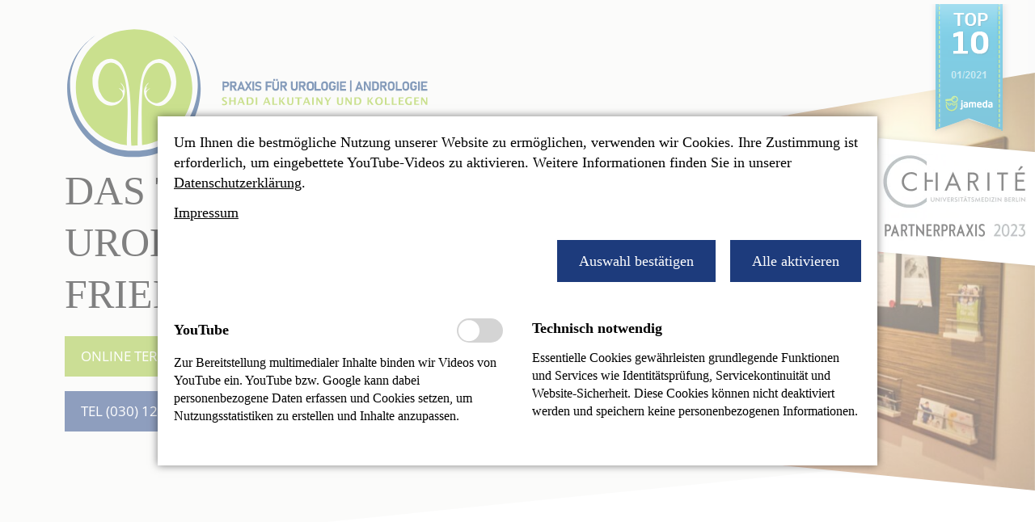

--- FILE ---
content_type: text/html; charset=UTF-8
request_url: https://www.urologe-friedrichshain.de/team.html
body_size: 4864
content:
<!DOCTYPE html>
<html lang="de">
<head>
<meta charset="UTF-8">
<title>Team Praxis für Urologie und Andrologie in Berlin</title>
<base href="https://www.urologe-friedrichshain.de/">
<meta name="robots" content="index,follow">
<meta name="description" content="Das freundliche Team der Facharztpraxis für Urologie Shadi Alkutainy und Kollegen im Ärztehaus Friedrichshain in der Landsberger Allee in Berlin.">
<meta name="generator" content="Contao Open Source CMS">
<link rel="canonical" href="https://www.urologe-friedrichshain.de/team.html">
<meta name="viewport" content="width=device-width,initial-scale=1.0">
<link rel="stylesheet" href="assets/css/euf_grid.css,layout.min.css,responsive.min.css,reset.min.css,mob...-fc2de9de.css"><script src="assets/js/jquery.min.js,mobile-menu.jquery.min.js-f68c533b.js"></script><link rel="shortcut icon" type="image/x-icon" href="https://www.urologe-friedrichshain.de/share/favicon-urologie-friedrichshain.ico">
</head>
<body id="top" class="praxis cookie-bar-visible">
<div id="wrapper">
<header id="header">
<div class="inside">
<div class="ce_image block" id="logo">
<figure class="image_container">
<a href="./">
<img src="assets/images/4/Alkutainy-Logo-4C-Pfade-488874b6.svg" width="560" height="214" alt="Facharztpraxis für Urologie Friedrichshain">
</a>
</figure>
</div>
<div class="ce_image block" id="jameda_logo_header">
<figure class="image_container">
<img src="files/design/jameda_top10.png" width="101" height="166" alt="jameda TOP 10">
</figure>
</div>
<!-- indexer::stop -->
<div class="mod_mobile_menu block" id="mobilenav">
<div id="mobile-menu-10-trigger" class="mobile_menu_trigger">
<div id="mobile_nav_trigger"><img src="files/design/icon_menu.svg" width="40" height="40"><span>Menü</span></div></div>
<div id="mobile-menu-10" class="mobile_menu no_shadow">
<div class="inner">
<div id="mobile_nav_close"><a href="#" data-mobile-menu="close"><img src="files/design/icon_close.svg" width="40" height="40"><span>Schliessen</span></a></div>
<!-- indexer::stop -->
<nav class="mod_navigation block" id="mainnav_mobil">
<a href="team.html#skipNavigation11" class="invisible">Navigation überspringen</a>
<ul class="level_1">
<li class="home sibling first"><a href="./" title="Urologie und Andrologie in Berlin Friedrichshain" class="home sibling first">Home</a></li>
<li class="sibling"><a href="leistungen.html" title="Leistungen Praxis für Urologie und Andrologie" class="sibling">Leistungen</a></li>
<li class="sibling"><a href="igel.html" title="Individuelle Gesundheitsleistungen &#40;IGEL&#41;" class="sibling">IGeL</a></li>
<li class="praxis sibling"><a href="praxis.html" title="Impressionen, Schwerpunkte Praxis Shadi Alkutainy" class="praxis sibling">Praxis</a></li>
<li class="active praxis"><strong class="active praxis">Team</strong></li>
<li class="sibling"><a href="frageboegen.html" title="Patienten­fragebögen der Urologie und Andrologie" class="sibling">Fragebögen</a></li>
<li class="lage sibling"><a href="lage-anfahrt.html" title="Anfahrt und Erreichbarkeit der Praxis für Urologie" class="lage sibling">Lage / Anfahrt</a></li>
<li class="kontakt sibling last"><a href="kontakt.html" title="Kontakt zur Praxis Alkutainy aufnehmen" class="kontakt sibling last">Kontakt</a></li>
</ul>
<span id="skipNavigation11" class="invisible"></span>
</nav>
<!-- indexer::continue -->
<!-- indexer::stop -->
<nav class="mod_customnav block" id="zusatznav_mobil">
<a href="team.html#skipNavigation12" class="invisible">Navigation überspringen</a>
<ul class="level_1">
<li class="first"><a href="impressum.html" title="Impressum der Praxis für Urologie und Andrologie in Berlin" class="first">Impressum</a></li>
<li class="last"><a href="datenschutz.html" title="Datenschutzerklärung der Praxis für Urologie in Berlin" class="last">Datenschutz</a></li>
</ul>
<span id="skipNavigation12" class="invisible"></span>
</nav>
<!-- indexer::continue -->
</div>
</div>
<script>(function($){$('#mobile-menu-10').mobileMenu({'animation':!0,'animationSpeed':500,'breakPoint':1099,'offCanvas':!1,'overlay':!0,'disableNavigation':!1,'parentTogglers':!1,'closeOnLinkClick':!1,'keepInPlace':!1,'position':'top','size':'100','trigger':$('#mobile-menu-10-trigger')})})(jQuery)</script>
</div>
<!-- indexer::continue -->
</div>
</header>
<div class="custom">
<div id="hero">
<div class="inside">
<div class="mod_article block" id="article-52">
<div class="inside">
<div  class="row ce_rowStart">
<div  class="ce_columns ce_colStart col-md-5 col-xl-6 align-center  herotext">
<h1 class="ce_headline">
Das Team der Urologie Friedrichshain</h1>
<div class="ce_text call-to-action green block" id="doctolib">
<p><a href="https://www.doctolib.de/praxis/berlin/reimar-domnitz-facharzt-fuer-urologie-andrologie?utm_campaign=website-button&amp;utm_source=reimar-domnitz-facharzt-fuer-urologie-andrologie-website-button&amp;utm_medium=referral&amp;utm_content=option-4&amp;utm_term=reimar-domnitz-facharzt-fuer-urologie-andrologie">ONLINE TERMIN vereinbaren </a></p>
</div>
<div class="ce_text call-to-action blue block">
<p><a href="tel:+4930120535150" title="Urologie Friedrichshain anrufen">TEL (030) 120 535 150</a></p>
</div>
</div>
<div  class="ce_columns ce_colStart col-md-7 col-xl-6 align-center justify-end ">
<div class="ce_image croppic block">
<figure class="image_container">
<picture>
<source srcset="assets/images/a/empfang-urologe-friedrichshain-2f53677f.jpg" media="(max-width: 767px)" width="767" height="400">
<img src="assets/images/2/empfang-urologe-friedrichshain-2d44edb1.jpg" width="758" height="627" alt="">
</picture>
</figure>
</div>
</div>
</div>
</div>
</div>
</div>
</div>
<div id="stickify_target"></div>
<div id="navleiste">
<div class="inside">
<!-- indexer::stop -->
<nav class="mod_navigation block" id="mainnav">
<a href="team.html#skipNavigation1" class="invisible">Navigation überspringen</a>
<ul class="level_1">
<li class="home sibling first"><a href="./" title="Urologie und Andrologie in Berlin Friedrichshain" class="home sibling first">Home</a></li>
<li class="sibling"><a href="leistungen.html" title="Leistungen Praxis für Urologie und Andrologie" class="sibling">Leistungen</a></li>
<li class="sibling"><a href="igel.html" title="Individuelle Gesundheitsleistungen &#40;IGEL&#41;" class="sibling">IGeL</a></li>
<li class="praxis sibling"><a href="praxis.html" title="Impressionen, Schwerpunkte Praxis Shadi Alkutainy" class="praxis sibling">Praxis</a></li>
<li class="active praxis"><strong class="active praxis">Team</strong></li>
<li class="sibling"><a href="frageboegen.html" title="Patienten­fragebögen der Urologie und Andrologie" class="sibling">Fragebögen</a></li>
<li class="lage sibling"><a href="lage-anfahrt.html" title="Anfahrt und Erreichbarkeit der Praxis für Urologie" class="lage sibling">Lage / Anfahrt</a></li>
<li class="kontakt sibling last"><a href="kontakt.html" title="Kontakt zur Praxis Alkutainy aufnehmen" class="kontakt sibling last">Kontakt</a></li>
</ul>
<span id="skipNavigation1" class="invisible"></span>
</nav>
<!-- indexer::continue -->
</div>
</div>
</div>
<div id="container">
<main id="main">
<div class="inside">
<div class="mod_article block" id="article-53">
<div class="inside">
<div  class="row ce_rowStart bildergalerie wider_central_column team-container">
<div  class="ce_columns ce_colStart col-sm-6 col-xl-4 align-sm-end align-xl-start ">
<div class="ce_text block_grey h2_like_h1 block">
<h2>Das freundliche Team der Praxis</h2>
<p>Facharztpraxis für Urologie im Ärztehaus Friedrichshain <br>Landsberger Allee 44, 4.OG, <br>10249 Berlin</p>
</div>
<div class="ce_image mobile-order-7 block">
<figure class="image_container">
<a href="files/images/team/beate.jpg" data-lightbox="">
<img src="assets/images/a/beate-69047a5f.jpg" width="550" height="733" alt="">
</a>
<figcaption class="caption">Beate | MFA Onkologie<br>Schwester | OP-Assistentin</figcaption>
</figure>
</div>
</div>
<div  class="ce_columns ce_colStart col-sm-6 col-xl-4 align-sm-end align-xl-start ">
<div class="ce_image mobile-order-1 block">
<figure class="image_container">
<a href="files/images/team/shadi-alkutainy-team.jpg" data-lightbox="">
<img src="assets/images/3/shadi-alkutainy-team-b9b91b4f.jpg" width="550" height="733" alt="">
</a>
</figure>
</div>
<div class="ce_image mobile-order-4 block">
<figure class="image_container">
<a href="files/images/team/gina-MFA.jpg" data-lightbox="">
<img src="assets/images/e/gina-MFA-a29a0881.jpg" width="550" height="733" alt="">
</a>
<figcaption class="caption">Gina | MFA<br>OP-Assistentin</figcaption>
</figure>
</div>
</div>
<div  class="ce_columns ce_colStart col-lg-12 col-xl-4 ">
<div class="ce_image mobile-order-3 block">
<figure class="image_container">
<a href="files/images/team/bianca-praxismanagerin-MFA.jpg" data-lightbox="">
<img src="assets/images/a/bianca-praxismanagerin-MFA-10bef5e0.jpg" width="550" height="733" alt="">
</a>
<figcaption class="caption">Bianca | Praxismanagerin | MFA</figcaption>
</figure>
</div>
</div>
</div>
</div>
</div>
</div>
</main>
</div>
<footer id="footer">
<div class="inside">
<div id="footer_top">
<div class="inside">
<div class="ce_text block" id="footer_copyright">
<p>© Shadi Alkutainy</p>
</div>
</div></div><div id="footer_bottom"><div class="inside">
<div class="ce_text block" id="footer_info">
<p>Facharztpraxis für Urologie &amp; Andrologie | Vasektomie Berlin | Sterilisation des Mannes Berlin </p>
</div>
<!-- indexer::stop -->
<nav class="mod_customnav block" id="footernav">
<a href="team.html#skipNavigation5" class="invisible">Navigation überspringen</a>
<ul class="level_1">
<li class="first"><a href="impressum.html" title="Impressum der Praxis für Urologie und Andrologie in Berlin" class="first">Impressum</a></li>
<li><a href="datenschutz.html" title="Datenschutzerklärung der Praxis für Urologie in Berlin">Datenschutz</a></li>
<li class="webdesign last"><a href="https://unternehmenshomepage.de/" title="webdesign" class="webdesign last">webdesign</a></li>
</ul>
<span id="skipNavigation5" class="invisible"></span>
</nav>
<!-- indexer::continue -->
</div></div>
<div class="sticky-right">
<div class="ce_image block">
<figure class="image_container">
<picture>
<source srcset="assets/images/b/logo-partnerpraxis_2023_gross-27016a56.webp 180w, assets/images/1/logo-partnerpraxis_2023_gross-dd571163.webp 270w" sizes="180px" type="image/webp" width="180" height="120">
<img src="assets/images/e/logo-partnerpraxis_2023_gross-29df9f2d.jpg" srcset="assets/images/e/logo-partnerpraxis_2023_gross-29df9f2d.jpg 180w, assets/images/7/logo-partnerpraxis_2023_gross-4b3313cd.jpg 270w" sizes="180px" width="180" height="120" alt="">
</picture>
</figure>
</div>
</div>
</div>
</footer>
</div>
<script src="assets/jquery-ui/js/jquery-ui.min.js?v=1.13.2"></script>
<script>jQuery(function($){$(document).accordion({heightStyle:'content',header:'.toggler',collapsible:!0,create:function(event,ui){ui.header.addClass('active');$('.toggler').attr('tabindex',0)},activate:function(event,ui){ui.newHeader.addClass('active');ui.oldHeader.removeClass('active');$('.toggler').attr('tabindex',0)}})})</script>
<script src="bundles/contaoglightbox/js/glightbox.min.js?v=8ee6b04e"></script><script>(function(){'use strict';document.querySelectorAll('a[data-lightbox]').forEach((element)=>{if(!!element.dataset.lightbox){element.setAttribute('data-gallery',element.dataset.lightbox)}else{element.setAttribute('data-gallery',crypto.randomUUID())}});GLightbox({selector:'a[data-lightbox]'})})()</script>
<!-- indexer::stop -->
<cms-accept-tags class="mod_cms_accept_tags block" data-cms-id="cms69751a8300590" role="dialog" aria-modal="true" style="display:none;">
<cms-container>
<form action="team.html" method="post">
<cms-container>
<input type="hidden" name="FORM_SUBMIT" value="cms_accept_tags">
<input type="hidden" name="REQUEST_TOKEN" value="">
<cms-container class="disclaimer">
<p>Um Ihnen die bestmögliche Nutzung unserer Website zu ermöglichen, verwenden wir Cookies. Ihre Zustimmung ist erforderlich, um eingebettete YouTube-Videos zu aktivieren. Weitere Informationen finden Sie in unserer <a href="datenschutz.html">Datenschutzerklärung</a>.</p> <p><a href="impressum.html">Impressum</a></p>                </cms-container>
<cms-buttons>
<cms-button role="button" type="submit" name="choice" value="accept" tabindex="3">
<span>Auswahl bestätigen</span>
</cms-button>
<cms-button role="button" type="submit" name="choice" value="accept" data-all="true" tabindex="4">
<span>Alle aktivieren</span>
</cms-button>
</cms-buttons>
</cms-container>
<cms-taglist>
<cms-taggroup role="group" aria-labelledby="group_head_5 group_desc_5">
<cms-taggroup-header>
<span id="group_head_5">YouTube</span>
<input id="cookie_5" type="checkbox" name="cookie_5" value="5" >
<label for="cookie_5" tabindex="1" onKeyPress="var c = document.getElementById('cookie_5'); c.checked = !c.checked; this.setAttribute('aria-checked',c.checked); return false;" onClick="var c = document.getElementById('cookie_5'); this.setAttribute('aria-checked',!c.checked);">
<span role="checkbox" aria-label="YouTube" aria-checked="false"></span>
</label>
</cms-taggroup-header>
<cms-taggroup-description id="group_desc_5">
<p>Zur Bereitstellung multimedialer Inhalte binden wir Videos von YouTube ein. YouTube bzw. Google kann dabei personenbezogene Daten erfassen und Cookies setzen, um Nutzungsstatistiken zu erstellen und Inhalte anzupassen.</p>                        </cms-taggroup-description>
</cms-taggroup>
<cms-taggroup role="group" aria-labelledby="group_head_1 group_desc_1">
<cms-taggroup-header>
<span id="group_head_1">Technisch notwendig</span>
</cms-taggroup-header>
<cms-taggroup-description id="group_desc_1">
<p>Essentielle Cookies gewährleisten grundlegende Funktionen und Services wie Identitätsprüfung, Servicekontinuität und Website-Sicherheit. Diese Cookies können nicht deaktiviert werden und speichern keine personenbezogenen Informationen.</p>                        </cms-taggroup-description>
</cms-taggroup>
</cms-taglist>
</form>
<script>(()=>{const container=document.querySelector('[data-cms-id="cms69751a8300590"]');container.removeAttribute('style');if(!navigator.cookieEnabled){container.remove()}
const anchors=container.querySelectorAll('.disclaimer a');if(anchors&&anchors.length){anchors.forEach((a)=>{if(a&&!a.tabIndex){a.tabIndex=1}})}
const buttons=container.querySelectorAll('cms-button');if(buttons){const form=container.querySelector('form');buttons.forEach((button)=>{button.addEventListener('click',function(e){if(this.dataset.all){e.preventDefault();let checkboxes=container.querySelectorAll('input[type="checkbox"]');if(checkboxes){checkboxes.forEach((c)=>{c.checked=!0})}
form.submit()}
const hidden=document.createElement('INPUT');hidden.type='hidden';hidden.name=this.getAttribute('name');hidden.value=this.getAttribute('value');form.appendChild(hidden);form.submit()})})}})()</script>
</cms-container>
</cms-accept-tags>
<!-- indexer::continue -->
<script>jQuery(document).ready(function($){var scroll_pos=jQuery(this).scrollTop();if(scroll_pos>40){jQuery("body").addClass('offsetTop')}else{jQuery("body").removeClass('offsetTop')}});jQuery(document).scroll(function(){scroll_pos=jQuery(this).scrollTop();if(scroll_pos>40){jQuery("body").addClass('offsetTop')}else{jQuery("body").removeClass('offsetTop')}});function stickify_nav(){var windowTop=$(window).scrollTop();var top=$('#stickify_target').offset().top;var makesticky=$('#stickify_target').next();if(windowTop>top){makesticky.addClass('sticky');$('#stickify_target').height(makesticky.outerHeight())}else{makesticky.removeClass('sticky');$('#stickify_target').height(0)}}
$(function(){$(window).scroll(stickify_nav);stickify_nav()})</script>
<script type="application/ld+json">
{
    "@context": "https:\/\/schema.org",
    "@graph": [
        {
            "@type": "WebPage"
        },
        {
            "@id": "#\/schema\/image\/2c4278b7-40c4-11ee-a66c-1b491db73e0f",
            "@type": "ImageObject",
            "contentUrl": "\/assets\/images\/2\/empfang-urologe-friedrichshain-2d44edb1.jpg"
        },
        {
            "@id": "#\/schema\/image\/74579daf-82c5-11ee-a7c7-1f5a67f491f9",
            "@type": "ImageObject",
            "caption": "Beate | MFA Onkologie<br>Schwester | OP-Assistentin",
            "contentUrl": "\/assets\/images\/a\/beate-69047a5f.jpg"
        },
        {
            "@id": "#\/schema\/image\/20248889-ea53-11f0-acf3-a8a15994ded0",
            "@type": "ImageObject",
            "contentUrl": "\/assets\/images\/3\/shadi-alkutainy-team-b9b91b4f.jpg"
        },
        {
            "@id": "#\/schema\/image\/751adaaf-82c5-11ee-a7c7-1f5a67f491f9",
            "@type": "ImageObject",
            "caption": "Gina | MFA<br>OP-Assistentin",
            "contentUrl": "\/assets\/images\/e\/gina-MFA-a29a0881.jpg"
        },
        {
            "@id": "#\/schema\/image\/74621180-82c5-11ee-a7c7-1f5a67f491f9",
            "@type": "ImageObject",
            "caption": "Bianca | Praxismanagerin | MFA",
            "contentUrl": "\/assets\/images\/a\/bianca-praxismanagerin-MFA-10bef5e0.jpg"
        }
    ]
}
</script>
<script type="application/ld+json">
{
    "@context": "https:\/\/schema.contao.org",
    "@graph": [
        {
            "@type": "Page",
            "fePreview": false,
            "groups": [],
            "noSearch": false,
            "pageId": 18,
            "protected": false,
            "title": "Team Praxis für Urologie und Andrologie in Berlin"
        }
    ]
}
</script></body>
</html>

--- FILE ---
content_type: text/css
request_url: https://www.urologe-friedrichshain.de/assets/css/euf_grid.css,layout.min.css,responsive.min.css,reset.min.css,mob...-fc2de9de.css
body_size: 12745
content:
html {
  --grid__columns: 12;
  --grid__gutter: 1.875rem;
}
.row {
  display: grid;
  grid-template-columns: repeat(var(--grid__columns), minmax(0, 1fr));
  grid-gap: var(--grid__gutter);
  grid-auto-columns: 1fr;
}

.row--show {
  position: relative;
  background: #f9f9f9;
  z-index: 0;
  padding-top: 0.9375rem;
}

.row--show:before {
  content: "";
  display: block;
  position: absolute;
  z-index: -1;
  left: 0;
  right: 0;
  top: 0;
  height: 100%;
  background: repeating-linear-gradient(to right, #f0f0f0 0%, #f0f0f0 calc((100% - (1.875rem * 11)) / 12), #f9f9f9 calc((100% - (1.875rem * 11)) / 12), #f9f9f9 calc(((100% - (1.875rem * 11)) / 12) + 1.875rem) );
}


/* ----- */
.col-xs-1, .col-xs-2, .col-xs-3, .col-xs-4, .col-xs-5, .col-xs-6, .col-xs-7, .col-xs-8, .col-xs-9, .col-xs-10, .col-xs-11, .col-xs-12, .col-sm-1, .col-sm-2, .col-sm-3, .col-sm-4, .col-sm-5, .col-sm-6, .col-sm-7, .col-sm-8, .col-sm-9, .col-sm-10, .col-sm-11, .col-sm-12, .col-md-1, .col-md-2, .col-md-3, .col-md-4, .col-md-5, .col-md-6, .col-md-7, .col-md-8, .col-md-9, .col-md-10, .col-md-11, .col-md-12, .col-lg-1, .col-lg-2, .col-lg-3, .col-lg-4, .col-lg-5, .col-lg-6, .col-lg-7, .col-lg-8, .col-lg-9, .col-lg-10, .col-lg-11, .col-lg-12, .col-xl-1, .col-xl-2, .col-xl-3, .col-xl-4, .col-xl-5, .col-xl-6, .col-xl-7, .col-xl-8, .col-xl-9, .col-xl-10, .col-xl-11, .col-xl-12 {
  grid-column: 1 / -1;
}

.row-span-xs-1, .row-span-xs-2, .row-span-xs-3, .row-span-xs-4, .row-span-xs-5, .row-span-xs-6, .row-span-xs-7, .row-span-xs-8, .row-span-xs-9, .row-span-xs-10, .row-span-xs-11, .row-span-xs-12, .row-span-sm-1, .row-span-sm-2, .row-span-sm-3, .row-span-sm-4, .row-span-sm-5, .row-span-sm-6, .row-span-sm-7, .row-span-sm-8, .row-span-sm-9, .row-span-sm-10, .row-span-sm-11, .row-span-sm-12, .row-span-md-1, .row-span-md-2, .row-span-md-3, .row-span-md-4, .row-span-md-5, .row-span-md-6, .row-span-md-7, .row-span-md-8, .row-span-md-9, .row-span-md-10, .row-span-md-11, .row-span-md-12, .row-span-lg-1, .row-span-lg-2, .row-span-lg-3, .row-span-lg-4, .row-span-lg-5, .row-span-lg-6, .row-span-lg-7, .row-span-lg-8, .row-span-lg-9, .row-span-lg-10, .row-span-lg-11, .row-span-lg-12, .row-span-xl-1, .row-span-xl-2, .row-span-xl-3, .row-span-xl-4, .row-span-xl-5, .row-span-xl-6, .row-span-xl-7, .row-span-xl-8, .row-span-xl-9, .row-span-xl-10, .row-span-xl-11, .row-span-xl-12 {
  grid-row: 1;
}

.justify-start {
  justify-self: start;
}

.justify-center {
  justify-self: center;
}

.justify-end {
  justify-self: end;
}

.justify-stretch {
  justify-self: stretch;
}

.align-start {
  align-self: start;
}

.align-center {
  align-self: center;
}

.align-end {
  align-self: end;
}

.align-stretch {
  align-self: stretch;
}

.col-1 {
  grid-column: span 1 / span 1;
}

.col-2 {
  grid-column: span 2 / span 2;
}

.col-3 {
  grid-column: span 3 / span 3;
}

.col-4 {
  grid-column: span 4 / span 4;
}

.col-5 {
  grid-column: span 5 / span 5;
}

.col-6 {
  grid-column: span 6 / span 6;
}

.col-7 {
  grid-column: span 7 / span 7;
}

.col-8 {
  grid-column: span 8 / span 8;
}

.col-9 {
  grid-column: span 9 / span 9;
}

.col-10 {
  grid-column: span 10 / span 10;
}

.col-11 {
  grid-column: span 11 / span 11;
}

.col-12 {
  grid-column: span 12 / span 12;
}

@media screen and (min-width: 0) {
  .col-xs-1 {
    grid-column: span 1 / span 1;
  }

  .col-xs-2 {
    grid-column: span 2 / span 2;
  }

  .col-xs-3 {
    grid-column: span 3 / span 3;
  }

  .col-xs-4 {
    grid-column: span 4 / span 4;
  }

  .col-xs-5 {
    grid-column: span 5 / span 5;
  }

  .col-xs-6 {
    grid-column: span 6 / span 6;
  }

  .col-xs-7 {
    grid-column: span 7 / span 7;
  }

  .col-xs-8 {
    grid-column: span 8 / span 8;
  }

  .col-xs-9 {
    grid-column: span 9 / span 9;
  }

  .col-xs-10 {
    grid-column: span 10 / span 10;
  }

  .col-xs-11 {
    grid-column: span 11 / span 11;
  }

  .col-xs-12 {
    grid-column: span 12 / span 12;
  }
}

@media screen and (min-width: 0) {
  .col-start-xs-1 {
    grid-column-start: 1;
  }

  .row-start-xs-1 {
    grid-row-start: 1;
  }

  .col-start-xs-2 {
    grid-column-start: 2;
  }

  .row-start-xs-2 {
    grid-row-start: 2;
  }

  .col-start-xs-3 {
    grid-column-start: 3;
  }

  .row-start-xs-3 {
    grid-row-start: 3;
  }

  .col-start-xs-4 {
    grid-column-start: 4;
  }

  .row-start-xs-4 {
    grid-row-start: 4;
  }

  .col-start-xs-5 {
    grid-column-start: 5;
  }

  .row-start-xs-5 {
    grid-row-start: 5;
  }

  .col-start-xs-6 {
    grid-column-start: 6;
  }

  .row-start-xs-6 {
    grid-row-start: 6;
  }

  .col-start-xs-7 {
    grid-column-start: 7;
  }

  .row-start-xs-7 {
    grid-row-start: 7;
  }

  .col-start-xs-8 {
    grid-column-start: 8;
  }

  .row-start-xs-8 {
    grid-row-start: 8;
  }

  .col-start-xs-9 {
    grid-column-start: 9;
  }

  .row-start-xs-9 {
    grid-row-start: 9;
  }

  .col-start-xs-10 {
    grid-column-start: 10;
  }
  .row-start-xs-10 {
    grid-row-start: 10;
  }

  .col-start-xs-11 {
    grid-column-start: 11;
  }

  .row-start-xs-11 {
    grid-row-start: 11;
  }

  .col-start-xs-12 {
    grid-column-start: 12;
  }

  .row-start-xs-12 {
    grid-row-start: 12;
  }
}

@media screen and (min-width: 0) {
  .pull-right-xs {
    grid-column-end: -1;
  }

  .pull-left-xs {
    grid-row-start: 1;
    grid-column-end: inherit;
  }
}

@media screen and (min-width: 0) {
  .justify-xs-start {
    justify-self: start;
  }

  .justify-xs-center {
    justify-self: center;
  }

  .justify-xs-end {
    justify-self: end;
  }

  .justify-xs-stretch {
    justify-self: stretch;
  }

  .align-xs-start {
    align-self: start;
  }

  .align-xs-center {
    align-self: center;
  }

  .align-xs-end {
    align-self: end;
  }

  .align-xs-stretch {
    align-self: stretch;
  }
}

@media screen and (min-width: 0) {
  .row-span-xs-1 {
    grid-row: span 1 / span 1;
  }

  .row-span-xs-2 {
    grid-row: span 2 / span 2;
  }

  .row-span-xs-3 {
    grid-row: span 3 / span 3;
  }

  .row-span-xs-4 {
    grid-row: span 4 / span 4;
  }

  .row-span-xs-5 {
    grid-row: span 5 / span 5;
  }

  .row-span-xs-6 {
    grid-row: span 6 / span 6;
  }

  .row-span-xs-7 {
    grid-row: span 7 / span 7;
  }

  .row-span-xs-8 {
    grid-row: span 8 / span 8;
  }

  .row-span-xs-9 {
    grid-row: span 9 / span 9;
  }

  .row-span-xs-10 {
    grid-row: span 10 / span 10;
  }

  .row-span-xs-11 {
    grid-row: span 11 / span 11;
  }

  .row-span-xs-12 {
    grid-row: span 12 / span 12;
  }
}

@media screen and (min-width: 34.375em) {
  .col-sm-1 {
    grid-column: span 1 / span 1;
  }

  .col-sm-2 {
    grid-column: span 2 / span 2;
  }

  .col-sm-3 {
    grid-column: span 3 / span 3;
  }

  .col-sm-4 {
    grid-column: span 4 / span 4;
  }

  .col-sm-5 {
    grid-column: span 5 / span 5;
  }

  .col-sm-6 {
    grid-column: span 6 / span 6;
  }

  .col-sm-7 {
    grid-column: span 7 / span 7;
  }

  .col-sm-8 {
    grid-column: span 8 / span 8;
  }

  .col-sm-9 {
    grid-column: span 9 / span 9;
  }

  .col-sm-10 {
    grid-column: span 10 / span 10;
  }

  .col-sm-11 {
    grid-column: span 11 / span 11;
  }

  .col-sm-12 {
    grid-column: span 12 / span 12;
  }
}

@media screen and (min-width: 34.375em) {
  .col-start-sm-1 {
    grid-column-start: 1;
  }

  .row-start-sm-1 {
    grid-row-start: 1;
  }

  .col-start-sm-2 {
    grid-column-start: 2;
  }

  .row-start-sm-2 {
    grid-row-start: 2;
  }

  .col-start-sm-3 {
    grid-column-start: 3;
  }

  .row-start-sm-3 {
    grid-row-start: 3;
  }

  .col-start-sm-4 {
    grid-column-start: 4;
  }

  .row-start-sm-4 {
    grid-row-start: 4;
  }

  .col-start-sm-5 {
    grid-column-start: 5;
  }

  .row-start-sm-5 {
    grid-row-start: 5;
  }

  .col-start-sm-6 {
    grid-column-start: 6;
  }

  .row-start-sm-6 {
    grid-row-start: 6;
  }

  .col-start-sm-7 {
    grid-column-start: 7;
  }

  .row-start-sm-7 {
    grid-row-start: 7;
  }

  .col-start-sm-8 {
    grid-column-start: 8;
  }

  .row-start-sm-8 {
    grid-row-start: 8;
  }

  .col-start-sm-9 {
    grid-column-start: 9;
  }

  .row-start-sm-9 {
    grid-row-start: 9;
  }

  .col-start-sm-10 {
    grid-column-start: 10;
  }

  .row-start-sm-10 {
    grid-row-start: 10;
  }

  .col-start-sm-11 {
    grid-column-start: 11;
  }

  .row-start-sm-11 {
    grid-row-start: 11;
  }

  .col-start-sm-12 {
    grid-column-start: 12;
  }

  .row-start-sm-12 {
    grid-row-start: 12;
  }
}

@media screen and (min-width: 34.375em) {
  .pull-right-sm {
    grid-column-end: -1;
  }

  .pull-left-sm {
    grid-row-start: 1;
    grid-column-end: inherit;
  }
}

@media screen and (min-width: 34.375em) {
  .justify-sm-start {
    justify-self: start;
  }

  .justify-sm-center {
    justify-self: center;
  }

  .justify-sm-end {
    justify-self: end;
  }

  .justify-sm-stretch {
    justify-self: stretch;
  }

  .align-sm-start {
    align-self: start;
  }

  .align-sm-center {
    align-self: center;
  }

  .align-sm-end {
    align-self: end;
  }

  .align-sm-stretch {
    align-self: stretch;
  }
}

@media screen and (min-width: 34.375em) {
  .row-span-sm-1 {
    grid-row: span 1 / span 1;
  }

  .row-span-sm-2 {
    grid-row: span 2 / span 2;
  }

  .row-span-sm-3 {
    grid-row: span 3 / span 3;
  }

  .row-span-sm-4 {
    grid-row: span 4 / span 4;
  }

  .row-span-sm-5 {
    grid-row: span 5 / span 5;
  }

  .row-span-sm-6 {
    grid-row: span 6 / span 6;
  }

  .row-span-sm-7 {
    grid-row: span 7 / span 7;
  }

  .row-span-sm-8 {
    grid-row: span 8 / span 8;
  }

  .row-span-sm-9 {
    grid-row: span 9 / span 9;
  }

  .row-span-sm-10 {
    grid-row: span 10 / span 10;
  }

  .row-span-sm-11 {
    grid-row: span 11 / span 11;
  }

  .row-span-sm-12 {
    grid-row: span 12 / span 12;
  }
}


@media screen and (min-width: 48em) {
  .col-md-1 {
    grid-column: span 1 / span 1;
  }

  .col-md-2 {
    grid-column: span 2 / span 2;
  }

  .col-md-3 {
    grid-column: span 3 / span 3;
  }

  .col-md-4 {
    grid-column: span 4 / span 4;
  }

  .col-md-5 {
    grid-column: span 5 / span 5;
  }

  .col-md-6 {
    grid-column: span 6 / span 6;
  }

  .col-md-7 {
    grid-column: span 7 / span 7;
  }

  .col-md-8 {
    grid-column: span 8 / span 8;
  }

  .col-md-9 {
    grid-column: span 9 / span 9;
  }

  .col-md-10 {
    grid-column: span 10 / span 10;
  }

  .col-md-11 {
    grid-column: span 11 / span 11;
  }

  .col-md-12 {
    grid-column: span 12 / span 12;
  }
}

@media screen and (min-width: 48em) {
  .col-start-md-1 {
    grid-column-start: 1;
  }

  .row-start-md-1 {
    grid-row-start: 1;
  }

  .col-start-md-2 {
    grid-column-start: 2;
  }

  .row-start-md-2 {
    grid-row-start: 2;
  }

  .col-start-md-3 {
    grid-column-start: 3;
  }

  .row-start-md-3 {
    grid-row-start: 3;
  }

  .col-start-md-4 {
    grid-column-start: 4;
  }

  .row-start-md-4 {
    grid-row-start: 4;
  }

  .col-start-md-5 {
    grid-column-start: 5;
  }

  .row-start-md-5 {
    grid-row-start: 5;
  }

  .col-start-md-6 {
    grid-column-start: 6;
  }

  .row-start-md-6 {
     grid-row-start: 6;
  }

  .col-start-md-7 {
    grid-column-start: 7;
  }

  .row-start-md-7 {
    grid-row-start: 7;
  }

  .col-start-md-8 {
    grid-column-start: 8;
  }

  .row-start-md-8 {
    grid-row-start: 8;
  }

  .col-start-md-9 {
    grid-column-start: 9;
  }

  .row-start-md-9 {
    grid-row-start: 9;
  }

  .col-start-md-10 {
    grid-column-start: 10;
  }

  .row-start-md-10 {
    grid-row-start: 10;
  }

  .col-start-md-11 {
    grid-column-start: 11;
  }
  
  .row-start-md-11 {
    grid-row-start: 11;
  }
  
  .col-start-md-12 {
    grid-column-start: 12;
  }
  
  .row-start-md-12 {
    grid-row-start: 12;
  }
}

@media screen and (min-width: 48em) {
  .pull-right-md {
    grid-column-end: -1;
  }
  
  .pull-left-md {
    grid-row-start: 1;
    grid-column-end: inherit;
  }
}

@media screen and (min-width: 48em) {
  .justify-md-start {
    justify-self: start;
  }

  .justify-md-center {
    justify-self: center;
  }

  .justify-md-end {
    justify-self: end;
  }

  .justify-md-stretch {
    justify-self: stretch;
  }

  .align-md-start {
    align-self: start;
  }

  .align-md-center {
    align-self: center;
  }

  .align-md-end {
    align-self: end;
  }

  .align-md-stretch {
    align-self: stretch;
  }
}

@media screen and (min-width: 48em) {
  .row-span-md-1 {
    grid-row: span 1 / span 1;
  }

  .row-span-md-2 {
    grid-row: span 2 / span 2;
  }

  .row-span-md-3 {
    grid-row: span 3 / span 3;
  }

  .row-span-md-4 {
    grid-row: span 4 / span 4;
  }

  .row-span-md-5 {
    grid-row: span 5 / span 5;
  }

  .row-span-md-6 {
    grid-row: span 6 / span 6;
  }

  .row-span-md-7 {
    grid-row: span 7 / span 7;
  }

  .row-span-md-8 {
    grid-row: span 8 / span 8;
  }

  .row-span-md-9 {
    grid-row: span 9 / span 9;
  }

  .row-span-md-10 {
    grid-row: span 10 / span 10;
  }

  .row-span-md-11 {
    grid-row: span 11 / span 11;
  }

  .row-span-md-12 {
    grid-row: span 12 / span 12;
  }
}

@media screen and (min-width: 58.75em) {
  .col-lg-1 {
    grid-column: span 1 / span 1;
  }
  
  .col-lg-2 {
    grid-column: span 2 / span 2;
  }
  
  .col-lg-3 {
    grid-column: span 3 / span 3;
  }
  
  .col-lg-4 {
    grid-column: span 4 / span 4;
  }
  
  .col-lg-5 {
    grid-column: span 5 / span 5;
  }
  
  .col-lg-6 {
    grid-column: span 6 / span 6;
  }
  
  .col-lg-7 {
    grid-column: span 7 / span 7;
  }
  
  .col-lg-8 {
    grid-column: span 8 / span 8;
  }
  
  .col-lg-9 {
    grid-column: span 9 / span 9;
  }
  
  .col-lg-10 {
    grid-column: span 10 / span 10;
  }
  
  .col-lg-11 {
    grid-column: span 11 / span 11;
  }
  
  .col-lg-12 {
    grid-column: span 12 / span 12;
  }
}

@media screen and (min-width: 58.75em) {
  .col-start-lg-1 {
    grid-column-start: 1;
  }
  
  .row-start-lg-1 {
    grid-row-start: 1;
  }
  
  .col-start-lg-2 {
    grid-column-start: 2;
  }
  
  .row-start-lg-2 {
    grid-row-start: 2;
  }
  
  .col-start-lg-3 {
    grid-column-start: 3;
  }
  
  .row-start-lg-3 {
    grid-row-start: 3;
  }
  
  .col-start-lg-4 {
    grid-column-start: 4;
  }
  
  .row-start-lg-4 {
    grid-row-start: 4;
  }
  
  .col-start-lg-5 {
    grid-column-start: 5;
  }
  
  .row-start-lg-5 {
    grid-row-start: 5;
  }
  
  .col-start-lg-6 {
    grid-column-start: 6;
  }
  
  .row-start-lg-6 {
    grid-row-start: 6;
  }
  
  .col-start-lg-7 {
    grid-column-start: 7;
  }
  
  .row-start-lg-7 {
    grid-row-start: 7;
  }
  
  .col-start-lg-8 {
    grid-column-start: 8;
  }
  
  .row-start-lg-8 {
    grid-row-start: 8;
  }
  
  .col-start-lg-9 {
    grid-column-start: 9;
  }
  
  .row-start-lg-9 {
    grid-row-start: 9;
  }
  
  .col-start-lg-10 {
    grid-column-start: 10;
  }
  
  .row-start-lg-10 {
    grid-row-start: 10;
  }
  
  .col-start-lg-11 {
    grid-column-start: 11;
  }
  
  .row-start-lg-11 {
    grid-row-start: 11;
  }
  
  .col-start-lg-12 {
    grid-column-start: 12;
  }
  
  .row-start-lg-12 {
    grid-row-start: 12;
  }
}

@media screen and (min-width: 58.75em) {
  .pull-right-lg {
    grid-column-end: -1;
  }
  
  .pull-left-lg {
    grid-row-start: 1;
    grid-column-end: inherit;
  }
}

@media screen and (min-width: 58.75em) {
  .justify-lg-start {
    justify-self: start;
  }

  .justify-lg-center {
    justify-self: center;
  }

  .justify-lg-end {
    justify-self: end;
  }

  .justify-lg-stretch {
    justify-self: stretch;
  }

  .align-lg-start {
    align-self: start;
  }

  .align-lg-center {
    align-self: center;
  }

  .align-lg-end {
    align-self: end;
  }

  .align-lg-stretch {
    align-self: stretch;
  }
}

@media screen and (min-width: 58.75em) {
  .row-span-lg-1 {
    grid-row: span 1 / span 1;
  }

  .row-span-lg-2 {
    grid-row: span 2 / span 2;
  }

  .row-span-lg-3 {
    grid-row: span 3 / span 3;
  }

  .row-span-lg-4 {
    grid-row: span 4 / span 4;
  }

  .row-span-lg-5 {
    grid-row: span 5 / span 5;
  }

  .row-span-lg-6 {
    grid-row: span 6 / span 6;
  }

  .row-span-lg-7 {
    grid-row: span 7 / span 7;
  }

  .row-span-lg-8 {
    grid-row: span 8 / span 8;
  }

  .row-span-lg-9 {
    grid-row: span 9 / span 9;
  }

  .row-span-lg-10 {
    grid-row: span 10 / span 10;
  }

  .row-span-lg-11 {
    grid-row: span 11 / span 11;
  }

  .row-span-lg-12 {
    grid-row: span 12 / span 12;
  }
}

@media screen and (min-width: 68.75em) {
  .col-xl-1 {
    grid-column: span 1 / span 1;
  }
  
  .col-xl-2 {
    grid-column: span 2 / span 2;
  }
  
  .col-xl-3 {
    grid-column: span 3 / span 3;
  }
  
  .col-xl-4 {
    grid-column: span 4 / span 4;
  }
  
  .col-xl-5 {
    grid-column: span 5 / span 5;
  }
  
  .col-xl-6 {
    grid-column: span 6 / span 6;
  }
  
  .col-xl-7 {
    grid-column: span 7 / span 7;
  }
  
  .col-xl-8 {
    grid-column: span 8 / span 8;
  }
  
  .col-xl-9 {
    grid-column: span 9 / span 9;
  }
  
  .col-xl-10 {
    grid-column: span 10 / span 10;
  }
  
  .col-xl-11 {
    grid-column: span 11 / span 11;
  }
  
  .col-xl-12 {
    grid-column: span 12 / span 12;
  }
}

@media screen and (min-width: 68.75em) {
  .col-start-xl-1 {
     grid-column-start: 1;
  }
  
  .row-start-xl-1 {
    grid-row-start: 1;
  }
  
  .col-start-xl-2 {
    grid-column-start: 2;
  }
  
  .row-start-xl-2 {
    grid-row-start: 2;
  }
  
  .col-start-xl-3 {
    grid-column-start: 3;
  }
  
  .row-start-xl-3 {
    grid-row-start: 3;
  }
  
  .col-start-xl-4 {
    grid-column-start: 4;
  }
  
  .row-start-xl-4 {
    grid-row-start: 4;
  }
  
  .col-start-xl-5 {
    grid-column-start: 5;
  }
  
  .row-start-xl-5 {
    grid-row-start: 5;
  }
  
  .col-start-xl-6 {
    grid-column-start: 6;
  }
  
  .row-start-xl-6 {
    grid-row-start: 6;
  }
  
  .col-start-xl-7 {
    grid-column-start: 7;
  }
  
  .row-start-xl-7 {
    grid-row-start: 7;
  }
  
  .col-start-xl-8 {
    grid-column-start: 8;
  }
  
  .row-start-xl-8 {
    grid-row-start: 8;
  }
  
  .col-start-xl-9 {
    grid-column-start: 9;
  }
  
  .row-start-xl-9 {
    grid-row-start: 9;
  }
  
  .col-start-xl-10 {
    grid-column-start: 10;
  }
  
  .row-start-xl-10 {
    grid-row-start: 10;
  }
  
  .col-start-xl-11 {
    grid-column-start: 11;
  }
  
  .row-start-xl-11 {
    grid-row-start: 11;
  }
  
  .col-start-xl-12 {
    grid-column-start: 12;
  }
  
  .row-start-xl-12 {
    grid-row-start: 12;
  }
}

@media screen and (min-width: 68.75em) {
  .pull-right-xl {
    grid-column-end: -1;
  }
  
  .pull-left-xl {
    grid-row-start: 1;
    grid-column-end: inherit;
  }
}

@media screen and (min-width: 68.75em) {
  .justify-xl-start {
    justify-self: start;
  }

  .justify-xl-center {
    justify-self: center;
  }

  .justify-xl-end {
    justify-self: end;
  }

  .justify-xl-stretch {
    justify-self: stretch;
  }

  .align-xl-start {
    align-self: start;
  }

  .align-xl-center {
    align-self: center;
  }

  .align-xl-end {
    align-self: end;
  }

  .align-xl-stretch {
    align-self: stretch;
  }
}

@media screen and (min-width: 68.75em) {
  .row-span-xl-1 {
    grid-row: span 1 / span 1;
  }

  .row-span-xl-2 {
    grid-row: span 2 / span 2;
  }

  .row-span-xl-3 {
    grid-row: span 3 / span 3;
  }

  .row-span-xl-4 {
    grid-row: span 4 / span 4;
  }

  .row-span-xl-5 {
    grid-row: span 5 / span 5;
  }

  .row-span-xl-6 {
    grid-row: span 6 / span 6;
  }

  .row-span-xl-7 {
    grid-row: span 7 / span 7;
  }

  .row-span-xl-8 {
    grid-row: span 8 / span 8;
  }

  .row-span-xl-9 {
    grid-row: span 9 / span 9;
  }

  .row-span-xl-10 {
    grid-row: span 10 / span 10;
  }

  .row-span-xl-11 {
    grid-row: span 11 / span 11;
  }

  .row-span-xl-12 {
    grid-row: span 12 / span 12;
  }
}

.col-start-1 {
  grid-column-start: 1;
}

.row-start-1 {
  grid-row-start: 1;
}

.col-start-2 {
  grid-column-start: 2;
}

.row-start-2 {
  grid-row-start: 2;
}

.col-start-3 {
  grid-column-start: 3;
}

.row-start-3 {
  grid-row-start: 3;
}

.col-start-4 {
  grid-column-start: 4;
}

.row-start-4 {
  grid-row-start: 4;
}

.col-start-5 {
  grid-column-start: 5;
}

.row-start-5 {
  grid-row-start: 5;
}

.col-start-6 {
  grid-column-start: 6;
}

.row-start-6 {
  grid-row-start: 6;
}

.col-start-7 {
  grid-column-start: 7;
}

.row-start-7 {
  grid-row-start: 7;
}

.col-start-8 {
  grid-column-start: 8;
}

.row-start-8 {
  grid-row-start: 8;
}

.col-start-9 {
  grid-column-start: 9;
}

.row-start-9 {
  grid-row-start: 9;
}

.col-start-10 {
  grid-column-start: 10;
}
.row-start-10 {
  grid-row-start: 10;
}

.col-start-11 {
  grid-column-start: 11;
}

.row-start-11 {
  grid-row-start: 11;
}

.col-start-12 {
  grid-column-start: 12;
}

.row-start-12 {
  grid-row-start: 12;
}

.row-span-1 {
  grid-row: span 1 / span 1;
}

.row-span-2 {
  grid-row: span 2 / span 2;
}

.row-span-3 {
  grid-row: span 3 / span 3;
}

.row-span-4 {
  grid-row: span 4 / span 4;
}

.row-span-5 {
  grid-row: span 5 / span 5;
}

.row-span-6 {
  grid-row: span 6 / span 6;
}

.row-span-7 {
  grid-row: span 7 / span 7;
}

.row-span-8 {
  grid-row: span 8 / span 8;
}

.row-span-9 {
  grid-row: span 9 / span 9;
}

.row-span-10 {
  grid-row: span 10 / span 10;
}

.row-span-11 {
  grid-row: span 11 / span 11;
}

.row-span-12 {
  grid-row: span 12 / span 12;
}

body,form,figure{margin:0;padding:0}img{border:0}header,footer,nav,section,aside,article,figure,figcaption{display:block}body{font-size:100.01%}select,input,textarea{font-size:99%}#container,.inside{position:relative}#main,#left,#right{float:left;position:relative}#main{width:100%}#left{margin-left:-100%}#right{margin-right:-100%}#footer{clear:both}#main .inside{min-height:1px}.ce_gallery>ul,.content-gallery>ul{margin:0;padding:0;overflow:hidden;list-style:none}.ce_gallery>ul li,.content-gallery>ul li{float:left}.ce_gallery>ul li.col_first,.content-gallery>ul li.col_first{clear:left}.float_left,.media--left>figure{float:left}.float_right,.media--right>figure{float:right}.block{overflow:hidden}.media{display:flow-root}.clear,#clear{height:.1px;font-size:.1px;line-height:.1px;clear:both}.invisible{border:0;clip:rect(0 0 0 0);height:1px;margin:-1px;overflow:hidden;padding:0;position:absolute;width:1px}.custom{display:block}#container:after,.custom:after{content:"";display:table;clear:both}
@media (max-width:767px){#wrapper{margin:0;width:auto}#container{padding-left:0;padding-right:0}#main,#left,#right{float:none;width:auto}#left{right:0;margin-left:0}#right{margin-right:0}}img{max-width:100%;height:auto}.audio_container audio{max-width:100%}.video_container video{max-width:100%;height:auto}.aspect,.responsive{position:relative;height:0}.aspect iframe,.responsive iframe{position:absolute;top:0;left:0;width:100%;height:100%}.aspect--16\:9,.responsive.ratio-169{padding-bottom:56.25%}.aspect--16\:10,.responsive.ratio-1610{padding-bottom:62.5%}.aspect--21\:9,.responsive.ratio-219{padding-bottom:42.8571%}.aspect--4\:3,.responsive.ratio-43{padding-bottom:75%}.aspect--3\:2,.responsive.ratio-32{padding-bottom:66.6666%}
header,footer,nav,section,aside,main,article,figure,figcaption{display:block}body,div,h1,h2,h3,h4,h5,h6,p,blockquote,pre,code,ol,ul,li,dl,dt,dd,figure,table,th,td,form,fieldset,legend,input,textarea{margin:0;padding:0}table{border-spacing:0;border-collapse:collapse}caption,th,td{text-align:left;text-align:start;vertical-align:top}abbr,acronym{font-variant:normal;border-bottom:1px dotted #666;cursor:help}blockquote,q{quotes:none}fieldset,img,iframe{border:0}ul{list-style-type:none}sup{vertical-align:text-top}sub{vertical-align:text-bottom}del{text-decoration:line-through}ins{text-decoration:none}body{font:12px/1 "Lucida Grande","Lucida Sans Unicode",Verdana,sans-serif;color:#000}input,button,textarea,select{font-family:inherit;font-size:99%;font-weight:inherit}pre,code{font-family:Monaco,monospace}h1,h2,h3,h4,h5,h6{font-size:100%;font-weight:400}h1{font-size:1.8333em}h2{font-size:1.6667em}h3{font-size:1.5em}h4{font-size:1.3333em}table{font-size:inherit}caption,th{font-weight:700}a{color:#00f}h1,h2,h3,h4,h5,h6{margin-top:1em}h1,h2,h3,h4,h5,h6,p,pre,blockquote,table,ol,ul,form{margin-bottom:12px}
.mobile_menu{position:fixed;z-index:100;display:none}.mobile_menu .inner{height:100%;background:#000;overflow-y:scroll}.mobile_menu.active.position_left{box-shadow:2px 0 5px 0 rgba(0,0,0,.5)}.mobile_menu.active.position_top{box-shadow:0 2px 5px 0 rgba(0,0,0,.5)}.mobile_menu.active.position_right{box-shadow:-2px 0 5px 0 rgba(0,0,0,.5)}.mobile_menu.active.position_bottom{box-shadow:0 -2px 5px 0 rgba(0,0,0,.5)}.mobile_menu.active.no_shadow{box-shadow:none!important}.mobile_menu_trigger{display:none}.mobile_menu_wrapper{position:relative;width:100%;overflow:hidden}.mobile_menu_overlay{position:fixed;top:0;left:0;width:100%;height:100vh;z-index:99}.mobile_menu_overlay.background{background:rgba(0,0,0,.5)}.mobile_menu li.submenu_hide>ul{display:none}.mobile_menu li.submenu_show>ul{display:block}body.ie8 .mobile_menu,body.ie8 .mobile_menu_trigger,body.ie9 .mobile_menu,body.ie9 .mobile_menu_trigger{display:none!important}
.glightbox-container{width:100%;height:100%;position:fixed;top:0;left:0;z-index:999999!important;overflow:hidden;-ms-touch-action:none;touch-action:none;-webkit-text-size-adjust:100%;-moz-text-size-adjust:100%;-ms-text-size-adjust:100%;text-size-adjust:100%;-webkit-backface-visibility:hidden;backface-visibility:hidden;outline:0;overflow:hidden}.glightbox-container.inactive{display:none}.glightbox-container .gcontainer{position:relative;width:100%;height:100%;z-index:9999;overflow:hidden}.glightbox-container .gslider{-webkit-transition:-webkit-transform .4s ease;transition:-webkit-transform .4s ease;transition:transform .4s ease;transition:transform .4s ease,-webkit-transform .4s ease;height:100%;left:0;top:0;width:100%;position:relative;overflow:hidden;display:-webkit-box!important;display:-ms-flexbox!important;display:flex!important;-webkit-box-pack:center;-ms-flex-pack:center;justify-content:center;-webkit-box-align:center;-ms-flex-align:center;align-items:center;-webkit-transform:translate3d(0,0,0);transform:translate3d(0,0,0)}.glightbox-container .gslide{width:100%;position:absolute;opacity:1;-webkit-user-select:none;-moz-user-select:none;-ms-user-select:none;user-select:none;display:-webkit-box;display:-ms-flexbox;display:flex;-webkit-box-align:center;-ms-flex-align:center;align-items:center;-webkit-box-pack:center;-ms-flex-pack:center;justify-content:center;opacity:0}.glightbox-container .gslide.current{opacity:1;z-index:99999;position:relative}.glightbox-container .gslide.prev{opacity:1;z-index:9999}.glightbox-container .gslide-inner-content{width:100%}.glightbox-container .ginner-container{position:relative;width:100%;display:-webkit-box;display:-ms-flexbox;display:flex;-webkit-box-pack:center;-ms-flex-pack:center;justify-content:center;-webkit-box-orient:vertical;-webkit-box-direction:normal;-ms-flex-direction:column;flex-direction:column;max-width:100%;margin:auto;height:100vh}.glightbox-container .ginner-container.gvideo-container{width:100%}.glightbox-container .ginner-container.desc-bottom,.glightbox-container .ginner-container.desc-top{-webkit-box-orient:vertical;-webkit-box-direction:normal;-ms-flex-direction:column;flex-direction:column}.glightbox-container .ginner-container.desc-left,.glightbox-container .ginner-container.desc-right{max-width:100%!important}.gslide iframe,.gslide video{outline:0!important;border:none;min-height:165px;-webkit-overflow-scrolling:touch;-ms-touch-action:auto;touch-action:auto}.gslide:not(.current){pointer-events:none}.gslide-image{-webkit-box-align:center;-ms-flex-align:center;align-items:center}.gslide-image img{max-height:100vh;display:block;padding:0;float:none;outline:0;border:none;-webkit-user-select:none;-moz-user-select:none;-ms-user-select:none;user-select:none;max-width:100vw;width:auto;height:auto;-o-object-fit:cover;object-fit:cover;-ms-touch-action:none;touch-action:none;margin:auto;min-width:200px}.desc-bottom .gslide-image img,.desc-top .gslide-image img{width:auto}.desc-left .gslide-image img,.desc-right .gslide-image img{width:auto;max-width:100%}.gslide-image img.zoomable{position:relative}.gslide-image img.dragging{cursor:-webkit-grabbing!important;cursor:grabbing!important;-webkit-transition:none;transition:none}.gslide-video{position:relative;max-width:100vh;width:100%!important}.gslide-video .gvideo-wrapper{width:100%;margin:auto}.gslide-video::before{content:'';display:block;position:absolute;width:100%;height:100%;background:rgba(255,0,0,.34);display:none}.gslide-video.playing::before{display:none}.gslide-video.fullscreen{max-width:100%!important;min-width:100%;height:75vh}.gslide-video.fullscreen video{max-width:100%!important;width:100%!important}.gslide-inline{background:#fff;text-align:left;max-height:calc(100vh - 40px);overflow:auto;max-width:100%}.gslide-inline .ginlined-content{padding:20px;width:100%}.gslide-inline .dragging{cursor:-webkit-grabbing!important;cursor:grabbing!important;-webkit-transition:none;transition:none}.ginlined-content{overflow:auto;display:block!important;opacity:1}.gslide-external{display:-webkit-box;display:-ms-flexbox;display:flex;width:100%;min-width:100%;background:#fff;padding:0;overflow:auto;max-height:75vh;height:100%}.gslide-media{display:-webkit-box;display:-ms-flexbox;display:flex;width:auto}.zoomed .gslide-media{-webkit-box-shadow:none!important;box-shadow:none!important}.desc-bottom .gslide-media,.desc-top .gslide-media{margin:0 auto;-webkit-box-orient:vertical;-webkit-box-direction:normal;-ms-flex-direction:column;flex-direction:column}.gslide-description{position:relative;-webkit-box-flex:1;-ms-flex:1 0 100%;flex:1 0 100%}.gslide-description.description-left,.gslide-description.description-right{max-width:100%}.gslide-description.description-bottom,.gslide-description.description-top{margin:0 auto;width:100%}.gslide-description p{margin-bottom:12px}.gslide-description p:last-child{margin-bottom:0}.zoomed .gslide-description{display:none}.glightbox-button-hidden{display:none}.glightbox-mobile .glightbox-container .gslide-description{height:auto!important;width:100%;background:0 0;position:absolute;bottom:0;padding:19px 11px;max-width:100vw!important;-webkit-box-ordinal-group:3!important;-ms-flex-order:2!important;order:2!important;max-height:78vh;overflow:auto!important;background:-webkit-gradient(linear,left top,left bottom,from(rgba(0,0,0,0)),to(rgba(0,0,0,.75)));background:linear-gradient(to bottom,rgba(0,0,0,0) 0,rgba(0,0,0,.75) 100%);-webkit-transition:opacity .3s linear;transition:opacity .3s linear;padding-bottom:50px}.glightbox-mobile .glightbox-container .gslide-title{color:#fff;font-size:1em}.glightbox-mobile .glightbox-container .gslide-desc{color:#a1a1a1}.glightbox-mobile .glightbox-container .gslide-desc a{color:#fff;font-weight:700}.glightbox-mobile .glightbox-container .gslide-desc *{color:inherit}.glightbox-mobile .glightbox-container .gslide-desc string{color:#fff}.glightbox-mobile .glightbox-container .gslide-desc .desc-more{color:#fff;opacity:.4}.gdesc-open .gslide-media{-webkit-transition:opacity .5s ease;transition:opacity .5s ease;opacity:.4}.gdesc-open .gdesc-inner{padding-bottom:30px}.gdesc-closed .gslide-media{-webkit-transition:opacity .5s ease;transition:opacity .5s ease;opacity:1}.greset{-webkit-transition:all .3s ease;transition:all .3s ease}.gabsolute{position:absolute}.grelative{position:relative}.glightbox-desc{display:none!important}.glightbox-open{overflow:hidden}.gloader{height:25px;width:25px;-webkit-animation:lightboxLoader .8s infinite linear;animation:lightboxLoader .8s infinite linear;border:2px solid #fff;border-right-color:transparent;border-radius:50%;position:absolute;display:block;z-index:9999;left:0;right:0;margin:0 auto;top:47%}.goverlay{width:100%;height:calc(100vh + 1px);position:fixed;top:-1px;left:0;background:#000;will-change:opacity}.glightbox-mobile .goverlay{background:#000}.gclose,.gnext,.gprev{z-index:99999;cursor:pointer;width:26px;height:44px;border:none;display:-webkit-box;display:-ms-flexbox;display:flex;-webkit-box-pack:center;-ms-flex-pack:center;justify-content:center;-webkit-box-align:center;-ms-flex-align:center;align-items:center;-webkit-box-orient:vertical;-webkit-box-direction:normal;-ms-flex-direction:column;flex-direction:column}.gclose svg,.gnext svg,.gprev svg{display:block;width:25px;height:auto;margin:0;padding:0}.gclose.disabled,.gnext.disabled,.gprev.disabled{opacity:.1}.gclose .garrow,.gnext .garrow,.gprev .garrow{stroke:#fff}.gbtn.focused{outline:2px solid #0f3d81}iframe.wait-autoplay{opacity:0}.glightbox-closing .gclose,.glightbox-closing .gnext,.glightbox-closing .gprev{opacity:0!important}.glightbox-clean .gslide-description{background:#fff}.glightbox-clean .gdesc-inner{padding:22px 20px}.glightbox-clean .gslide-title{font-size:1em;font-weight:400;font-family:arial;color:#000;margin-bottom:19px;line-height:1.4em}.glightbox-clean .gslide-desc{font-size:.86em;margin-bottom:0;font-family:arial;line-height:1.4em}.glightbox-clean .gslide-video{background:#000}.glightbox-clean .gclose,.glightbox-clean .gnext,.glightbox-clean .gprev{background-color:rgba(0,0,0,.75);border-radius:4px}.glightbox-clean .gclose path,.glightbox-clean .gnext path,.glightbox-clean .gprev path{fill:#fff}.glightbox-clean .gprev{position:absolute;top:-100%;left:30px;width:40px;height:50px}.glightbox-clean .gnext{position:absolute;top:-100%;right:30px;width:40px;height:50px}.glightbox-clean .gclose{width:35px;height:35px;top:15px;right:10px;position:absolute}.glightbox-clean .gclose svg{width:18px;height:auto}.glightbox-clean .gclose:hover{opacity:1}.gfadeIn{-webkit-animation:gfadeIn .5s ease;animation:gfadeIn .5s ease}.gfadeOut{-webkit-animation:gfadeOut .5s ease;animation:gfadeOut .5s ease}.gslideOutLeft{-webkit-animation:gslideOutLeft .3s ease;animation:gslideOutLeft .3s ease}.gslideInLeft{-webkit-animation:gslideInLeft .3s ease;animation:gslideInLeft .3s ease}.gslideOutRight{-webkit-animation:gslideOutRight .3s ease;animation:gslideOutRight .3s ease}.gslideInRight{-webkit-animation:gslideInRight .3s ease;animation:gslideInRight .3s ease}.gzoomIn{-webkit-animation:gzoomIn .5s ease;animation:gzoomIn .5s ease}.gzoomOut{-webkit-animation:gzoomOut .5s ease;animation:gzoomOut .5s ease}@-webkit-keyframes lightboxLoader{0%{-webkit-transform:rotate(0);transform:rotate(0)}100%{-webkit-transform:rotate(360deg);transform:rotate(360deg)}}@keyframes lightboxLoader{0%{-webkit-transform:rotate(0);transform:rotate(0)}100%{-webkit-transform:rotate(360deg);transform:rotate(360deg)}}@-webkit-keyframes gfadeIn{from{opacity:0}to{opacity:1}}@keyframes gfadeIn{from{opacity:0}to{opacity:1}}@-webkit-keyframes gfadeOut{from{opacity:1}to{opacity:0}}@keyframes gfadeOut{from{opacity:1}to{opacity:0}}@-webkit-keyframes gslideInLeft{from{opacity:0;-webkit-transform:translate3d(-60%,0,0);transform:translate3d(-60%,0,0)}to{visibility:visible;-webkit-transform:translate3d(0,0,0);transform:translate3d(0,0,0);opacity:1}}@keyframes gslideInLeft{from{opacity:0;-webkit-transform:translate3d(-60%,0,0);transform:translate3d(-60%,0,0)}to{visibility:visible;-webkit-transform:translate3d(0,0,0);transform:translate3d(0,0,0);opacity:1}}@-webkit-keyframes gslideOutLeft{from{opacity:1;visibility:visible;-webkit-transform:translate3d(0,0,0);transform:translate3d(0,0,0)}to{-webkit-transform:translate3d(-60%,0,0);transform:translate3d(-60%,0,0);opacity:0;visibility:hidden}}@keyframes gslideOutLeft{from{opacity:1;visibility:visible;-webkit-transform:translate3d(0,0,0);transform:translate3d(0,0,0)}to{-webkit-transform:translate3d(-60%,0,0);transform:translate3d(-60%,0,0);opacity:0;visibility:hidden}}@-webkit-keyframes gslideInRight{from{opacity:0;visibility:visible;-webkit-transform:translate3d(60%,0,0);transform:translate3d(60%,0,0)}to{-webkit-transform:translate3d(0,0,0);transform:translate3d(0,0,0);opacity:1}}@keyframes gslideInRight{from{opacity:0;visibility:visible;-webkit-transform:translate3d(60%,0,0);transform:translate3d(60%,0,0)}to{-webkit-transform:translate3d(0,0,0);transform:translate3d(0,0,0);opacity:1}}@-webkit-keyframes gslideOutRight{from{opacity:1;visibility:visible;-webkit-transform:translate3d(0,0,0);transform:translate3d(0,0,0)}to{-webkit-transform:translate3d(60%,0,0);transform:translate3d(60%,0,0);opacity:0}}@keyframes gslideOutRight{from{opacity:1;visibility:visible;-webkit-transform:translate3d(0,0,0);transform:translate3d(0,0,0)}to{-webkit-transform:translate3d(60%,0,0);transform:translate3d(60%,0,0);opacity:0}}@-webkit-keyframes gzoomIn{from{opacity:0;-webkit-transform:scale3d(.3,.3,.3);transform:scale3d(.3,.3,.3)}to{opacity:1}}@keyframes gzoomIn{from{opacity:0;-webkit-transform:scale3d(.3,.3,.3);transform:scale3d(.3,.3,.3)}to{opacity:1}}@-webkit-keyframes gzoomOut{from{opacity:1}50%{opacity:0;-webkit-transform:scale3d(.3,.3,.3);transform:scale3d(.3,.3,.3)}to{opacity:0}}@keyframes gzoomOut{from{opacity:1}50%{opacity:0;-webkit-transform:scale3d(.3,.3,.3);transform:scale3d(.3,.3,.3)}to{opacity:0}}@media (min-width:769px){.glightbox-container .ginner-container{width:auto;height:auto;-webkit-box-orient:horizontal;-webkit-box-direction:normal;-ms-flex-direction:row;flex-direction:row}.glightbox-container .ginner-container.desc-top .gslide-description{-webkit-box-ordinal-group:1;-ms-flex-order:0;order:0}.glightbox-container .ginner-container.desc-top .gslide-image,.glightbox-container .ginner-container.desc-top .gslide-image img{-webkit-box-ordinal-group:2;-ms-flex-order:1;order:1}.glightbox-container .ginner-container.desc-left .gslide-description{-webkit-box-ordinal-group:1;-ms-flex-order:0;order:0}.glightbox-container .ginner-container.desc-left .gslide-image{-webkit-box-ordinal-group:2;-ms-flex-order:1;order:1}.gslide-image img{max-height:97vh;max-width:100%}.gslide-image img.zoomable{cursor:-webkit-zoom-in;cursor:zoom-in}.zoomed .gslide-image img.zoomable{cursor:-webkit-grab;cursor:grab}.gslide-inline{max-height:95vh}.gslide-external{max-height:100vh}.gslide-description.description-left,.gslide-description.description-right{max-width:275px}.glightbox-open{height:auto}.goverlay{background:rgba(0,0,0,.92)}.glightbox-clean .gslide-media{-webkit-box-shadow:1px 2px 9px 0 rgba(0,0,0,.65);box-shadow:1px 2px 9px 0 rgba(0,0,0,.65)}.glightbox-clean .description-left .gdesc-inner,.glightbox-clean .description-right .gdesc-inner{position:absolute;height:100%;overflow-y:auto}.glightbox-clean .gclose,.glightbox-clean .gnext,.glightbox-clean .gprev{background-color:rgba(0,0,0,.32)}.glightbox-clean .gclose:hover,.glightbox-clean .gnext:hover,.glightbox-clean .gprev:hover{background-color:rgba(0,0,0,.7)}.glightbox-clean .gprev{top:45%}.glightbox-clean .gnext{top:45%}}@media (min-width:992px){.glightbox-clean .gclose{opacity:.7;right:20px}}@media screen and (max-height:420px){.goverlay{background:#000}}
@charset "UTF-8";
.caption{background:#f6f6f5;padding:10px;text-align:center}.ce_form{box-sizing:border-box}.ce_form *,.ce_form *:before,.ce_form *:after{box-sizing:border-box}.ce_form .widget-text,.ce_form .widget-textarea,.ce_form .widget-submit{width:90%}.ce_form .widget-select{width:93%}@media (max-width:767px){.ce_form .widget-select{width:94%}#footer #footer_bottom #footer_info,#footer #footer_bottom #footernav ul{text-align:left !important}#footer #footer_bottom #footernav ul li{padding-right:10px}#footer #footer_bottom #footernav ul li a{padding-left:0 !important}#footer #footer_bottom #footernav ul li:first-child::after{width:0 !important}}@media (max-width:549px){.ce_form .widget-select{width:95%}#hero>.inside{padding-bottom:0 !important}h1.ce_headline,#doctolib,div.call-to-action{display:none}}@media (max-width:450px){.ce_form .widget-select{width:97% !important}}.ce_form .widget{margin-bottom:20px}.ce_form label,.ce_form legend{display:block;font-weight:600}.ce_form input,.ce_form select,.ce_form textarea{width:100%;padding:10px;margin-top:5px;border:2px solid #ccc;border-radius:3px}input:focus,input:focus-visible,textarea:focus,textarea:focus-visible{outline:none;border-color:#96bd2a}input[type="text"]:hover,input[type="email"]:hover,textarea:hover{border-color:#96bd2a;transition:border-color 0.3s}input:valid,textarea::valid{border:2px solid #96bd2a}input:invalid,textarea::invalid{border:2px solid #1d3c7c}input.focus{border-color:none !important}.widget-checkbox span{position:relative}.widget-checkbox span label{position:absolute;top:0;font-weight:normal}button.submit{display:block;width:max-content;margin-left:auto;background-color:#1d3c7c;color:#fff;padding:10px;border:none;border-radius:3px;cursor:pointer;transition:background-color 0.2s;box-shadow:2px 2px 5px #888888;transition:box-shadow 0.3s}button.submit:hover{background-color:#666565;box-shadow:4px 4px 8px #888888}.toggler{background:#1d3c7c;color:#fff;padding:5px 10px;margin-bottom:5px}.ui-accordion-header-collapsed:before{content:"▾";top:0px;left:0;font-size:inherit;position:relative}.ui-accordion-header-active:before{content:"▴";top:0px;left:0;font-size:inherit;position:relative}.praxis #main .mod_article>.inside{margin-top:0px;margin-bottom:50px}@font-face{font-family:"Forum", serif;font-style:normal;font-weight:400;src:url("../../files/fonts/forum-v16-latin-regular.eot");src:local(""), url("../../files/fonts/forum-v16-latin-regular.eot?#iefix") format("embedded-opentype"), url("../../files/fonts/forum-v16-latin-regular.woff2") format("woff2"), url("../../files/fonts/forum-v16-latin-regular.woff") format("woff"), url("../../files/fonts/forum-v16-latin-regular.ttf") format("truetype"), url("../../files/fonts/forum-v16-latin-regular.svg#Forum") format("svg")}@font-face{font-family:"Open Sans";font-style:normal;font-weight:300;src:url("../../files/fonts/open-sans-v34-latin-300.eot");src:local(""), url("../../files/fonts/open-sans-v34-latin-300.eot?#iefix") format("embedded-opentype"), url("../../files/fonts/open-sans-v34-latin-300.woff2") format("woff2"), url("../../files/fonts/open-sans-v34-latin-300.woff") format("woff"), url("../../files/fonts/open-sans-v34-latin-300.ttf") format("truetype"), url("../../files/fonts/open-sans-v34-latin-300.svg#OpenSans") format("svg")}@font-face{font-family:"Open Sans";font-style:normal;font-weight:400;src:url("../../files/fonts/open-sans-v34-latin-regular.eot");src:local(""), url("../../files/fonts/open-sans-v34-latin-regular.eot?#iefix") format("embedded-opentype"), url("../../files/fonts/open-sans-v34-latin-regular.woff2") format("woff2"), url("../../files/fonts/open-sans-v34-latin-regular.woff") format("woff"), url("../../files/fonts/open-sans-v34-latin-regular.ttf") format("truetype"), url("../../files/fonts/open-sans-v34-latin-regular.svg#OpenSans") format("svg")}@font-face{font-family:"Open Sans";font-style:normal;font-weight:600;src:url("../../files/fonts/open-sans-v34-latin-600.eot");src:local(""), url("../../files/fonts/open-sans-v34-latin-600.eot?#iefix") format("embedded-opentype"), url("../../files/fonts/open-sans-v34-latin-600.woff2") format("woff2"), url("../../files/fonts/open-sans-v34-latin-600.woff") format("woff"), url("../../files/fonts/open-sans-v34-latin-600.ttf") format("truetype"), url("../../files/fonts/open-sans-v34-latin-600.svg#OpenSans") format("svg")}@font-face{font-family:"Open Sans";font-style:normal;font-weight:700;src:url("../../files/fonts/open-sans-v34-latin-700.eot");src:local(""), url("../../files/fonts/open-sans-v34-latin-700.eot?#iefix") format("embedded-opentype"), url("../../files/fonts/open-sans-v34-latin-700.woff2") format("woff2"), url("../../files/fonts/open-sans-v34-latin-700.woff") format("woff"), url("../../files/fonts/open-sans-v34-latin-700.ttf") format("truetype"), url("../../files/fonts/open-sans-v34-latin-700.svg#OpenSans") format("svg")}body{font-family:"Open Sans", Arial, sans-serif;color:#000;font-size:22px;line-height:30px;font-weight:300}@media (max-width:1270px){body{font-size:20px;line-height:28px}}@media (max-width:1099px){body{font-size:18px;line-height:28px}}@media (max-width:767px){body{font-size:18px;line-height:28px}}#main p{margin-bottom:30px}@media (max-width:549px){#main p{margin-bottom:20px}}a{text-decoration:none}#main a{color:#1d3c7c;text-decoration:underline}#main a:hover{color:#1d3c7c}#main a:hover{text-decoration:none}img{display:block}strong,b{font-weight:600}.centered,.centered img{text-align:center;margin-left:auto;margin-right:auto}.abstand_rechts{margin-right:75px}@media (max-width:1600px){.abstand_rechts{margin-right:30px}}@media (max-width:939px){.abstand_rechts{margin-right:0}}.abstand_links{margin-left:75px}@media (max-width:1600px){.abstand_links{margin-left:30px}}@media (max-width:939px){.abstand_links{margin-left:0}}.margin_top_s{margin-top:30px !important}@media (max-width:939px){.margin_top_s{margin-top:0 !important}}.margin_top_m{margin-top:50px !important}@media (max-width:939px){.margin_top_m{margin-top:30px !important}}h1{font-family:"Forum";font-weight:400;font-size:45px;line-height:72px;margin:0 0 20px 0;text-transform:uppercase;position:relative;display:table}@media (max-width:1600px){h1{font-size:50px;line-height:64px}}@media (max-width:939px){h1{font-size:44px;line-height:52px}}@media (max-width:549px){h1{font-size:38px;line-height:46px}}#main h2{font-family:"Forum";font-weight:400;font-size:25px;line-height:30px;margin-top:60px;margin-bottom:20px;text-transform:uppercase;letter-spacing:normal !important}.h2_like_h1 h2{font-family:"Forum";font-weight:400;font-size:35px;line-height:52px;margin:0 0 20px 0;text-transform:uppercase;position:relative;display:table}.textbildblock h1,.textbildblock .h2_like_h1 h2{margin-top:-14px}@media (max-width:939px){.textbildblock h1,.textbildblock .h2_like_h1 h2{margin-top:40px}}@media (max-width:549px){.textbildblock h1,.textbildblock .h2_like_h1 h2{margin-top:20px}}.textbildblock .ce_text{overflow:visible}@media (max-width:1099px){.lightbluebox h1,.lightbluebox .h2_like_h1 h2{margin-left:auto;margin-right:auto;text-align:center;margin-bottom:30px;margin-top:30px}.lightbluebox .pic_header{-webkit-box-pack:center;-ms-flex-pack:center;justify-content:center;margin-bottom:30px;margin-top:10px}}.pic_header{display:-webkit-box;display:-ms-flexbox;display:flex;-webkit-box-align:center;-ms-flex-align:center;align-items:center;margin:0 0 20px 0}.pic_header h1,.pic_header h2{margin:0 10px 0 0 !important}h2{font-family:"Forum";font-weight:400;font-size:30px;line-height:30px;margin-top:30px;margin-bottom:0;text-transform:uppercase;letter-spacing:normal !important}h3{font-size:18px;line-height:30px;margin-top:0;padding-top:1em;text-transform:uppercase;color:#1d3c7c;margin-bottom:0}@media (max-width:549px){h3{font-size:20px;line-height:28px;font-weight:600;padding-top:10px}}.lightbluebox h3{font-weight:600;line-height:35px;text-transform:inherit;color:inherit;margin-top:0;padding-top:28px;margin-bottom:30px}@media (max-width:549px){.lightbluebox h3{font-size:20px;line-height:28px}}#header,#hero,#main .mod_article,#navleiste,#footer_top,#footer_bottom{position:relative;padding-left:30px;padding-right:30px;padding-top:5px}@media (max-width:549px){#header,#hero,#main .mod_article,#navleiste,#footer_top,#footer_bottom{padding-left:15px;padding-right:15px}}#header>.inside,#hero>.inside,#main .mod_article>.inside,#navleiste>.inside,#footer_top>.inside,#footer_bottom>.inside{max-width:1538px;margin-left:auto;margin-right:auto}#header{background-color:#f6f6f5;height:80px}@media (max-width:1099px){#header{height:100px;position:fixed;top:0;left:0;right:0;z-index:60;background-color:transparent;background-color:#f6f6f5}}@media (max-width:549px){#header{height:110px}}@media (max-width:1099px){.offsetTop #header{height:100px;-webkit-box-shadow:0px 0px 6px 0px rgba(0, 0, 0, 0.18);box-shadow:0px 0px 6px 0px rgba(0, 0, 0, 0.18);background-color:#f6f6f5}}@media (max-width:549px){.offsetTop #header{height:80px}}#logo{max-width:711px;height:auto;position:absolute;top:40px;left:45px;z-index:5}@media (max-width:1600px){#logo{top:20px;left:45px;width:459px;height:200px}}@media (max-width:1270px){#logo{position:relative;width:399px;height:200px;top:25px;left:0px;padding:0}}@media (max-width:939px){#logo{position:relative;width:399px;height:200px;top:0px;left:-5px;padding:0}}@media (max-width:767px){#logo{position:relative;width:239px;height:110px;top:0px;left:-5px;padding:0}}@media (max-width:549px){#logo{top:0px;width:255px;height:100px}}#jameda_logo_header{position:absolute;top:0;right:110px;z-index:5}@media (max-width:1600px){#jameda_logo_header{right:0px;z-index:20}}@media (max-width:1099px){#jameda_logo_header{display:none}}#mobile_nav_trigger,#mobile_nav_close{position:absolute;right:0;top:30px;width:40px;height:40px;z-index:40;cursor:pointer;display:block}@media (max-width:549px){#mobile_nav_trigger,#mobile_nav_close{top:20px;right:10px}}#mobile_nav_close{right:40px}.mobile_menu .inner{background:#1d3c7c}#mobile_nav_trigger>span,#mobile_nav_close a span{display:block;position:absolute;text-indent:-9999px}#mainnav_mobil,#zusatznav_mobil{font-size:26px;line-height:46px;padding:40px}#mainnav_mobil a,#mainnav_mobil strong,#zusatznav_mobil a,#zusatznav_mobil strong{display:block;color:#fff;text-align:center}#mainnav_mobil{padding-top:100px}#zusatznav_mobil{padding-top:0}#hero{background-color:#f6f6f5}@media (max-width:1099px){#hero{padding-top:120px}}@media (max-width:939px){#hero{padding-top:100px}}@media (max-width:549px){#hero{padding-top:80px;text-align:center}}#hero:after{content:"";position:absolute;bottom:0;left:0;right:0;height:130px;z-index:2;-webkit-clip-path:polygon(0 100%, 100% 0, 100% 100%, 0% 100%);clip-path:polygon(0 100%, 100% 0, 100% 100%, 0% 100%);background-color:#fff}@media (max-width:767px){#hero:after{height:80px}}@media (max-width:549px){#hero:after{height:40px}}#hero>.inside{padding-bottom:80px}@media (max-width:549px){#hero>.inside{padding-bottom:50px}}@media (max-width:1600px){#hero .ce_image{margin-right:-30px}}@media (max-width:1099px){#hero .ce_image{margin-top:-40px}}@media (max-width:939px){#hero .ce_image{margin-top:-70px}}@media (max-width:767px){#hero .ce_image{margin-top:0;margin-left:-30px}}@media (max-width:549px){#hero .ce_image{margin-left:-15px;margin-right:-15px;margin-top:45px}}.croppic img{-webkit-clip-path:polygon(13% 18%, 100% 0, 100% 100%, 0 88%);clip-path:polygon(13% 18%, 100% 0, 100% 100%, 0 88%)}@media (max-width:767px){.croppic img{-webkit-clip-path:polygon(0 0, 100% 0, 100% 100%, 0 88%);clip-path:polygon(0 0, 100% 0, 100% 100%, 0 88%)}}#hero .mod_article{overflow:visible}#hero .row{position:relative;z-index:4}.herotext{margin-left:50px;margin-top:200px}@media (max-width:1600px){.herotext{margin-top:60px}}@media (max-width:1270px){.herotext{margin-left:0;margin-top:120px}}@media (max-width:1099px){.herotext{margin-left:0;margin-top:80px}}@media (max-width:767px){.herotext{-webkit-box-ordinal-group:6;-ms-flex-order:5;order:5;margin-top:15px}}.call-to-action{display:inline-block;margin-right:14px;margin-top:30px;position:relative}@media (max-width:549px){.call-to-action{display:block;margin-right:0;text-align:center}}.call-to-action a{display:block;font-size:20px;font-weight:400;line-height:30px;padding:15px 30px;color:#fff !important;background-color:#1d3c7c;text-transform:uppercase}@media (max-width:549px){.call-to-action a{font-size:16px;text-align:center}}.call-to-action a:hover{background-color:#666565}.call-to-action.green a{background-color:#96bd2a}.call-to-action.green a:hover{background-color:#666565}.call-to-action#doctolib a{padding-right:110px !important}@media (max-width:549px){.call-to-action#doctolib a{padding-right:20px !important}}.call-to-action#doctolib a:after{content:url("../../files/design/button_doctolib.png");position:absolute;right:10px;top:10px}@media (max-width:549px){.call-to-action#doctolib a:after{display:block;position:relative;margin-top:-10px;margin-bottom:5px;text-align:center}}.call-to-action#jameda a{padding-right:160px !important;background-color:#01a3d4}@media (max-width:549px){.call-to-action#jameda a{padding-right:20px !important}}.call-to-action#jameda a:hover{background-color:#666565}.call-to-action#jameda a:after{content:url("../../files/design/button_jameda.png");position:absolute;right:10px;top:10px;bottom:10px}@media (max-width:549px){.call-to-action#jameda a:after{display:block;position:relative;margin-top:-10px;margin-bottom:5px;text-align:center}}#hero .call-to-action{margin-top:0}#hero .call-to-action a{font-size:17px;text-transform:none;padding:10px 20px}@media (max-width:1099px){#stickify_target{display:none}}#navleiste.sticky{margin-top:0;position:fixed;top:0;left:0;right:0;z-index:9999;background-color:#fff;-webkit-box-shadow:0px 0px 6px 0px rgba(0, 0, 0, 0.18);box-shadow:0px 0px 6px 0px rgba(0, 0, 0, 0.18)}#navleiste.sticky>.inside{padding-top:20px;padding-bottom:0;-webkit-transition:all 0.6s;-o-transition:all 0.6s;transition:all 0.6s}@media (max-width:1099px){#navleiste{display:none}}#navleiste>.inside{padding-top:50px;padding-bottom:50px;-webkit-transition:all 0.6s;-o-transition:all 0.6s;transition:all 0.6s}#navleiste .mod_navigation{margin-left:50px;margin-right:50px}@media (max-width:1270px){#navleiste .mod_navigation{margin-left:0;margin-right:0}}#navleiste .mod_navigation ul{display:-webkit-box;display:-ms-flexbox;display:flex;width:100%;-webkit-box-pack:justify;-ms-flex-pack:justify;justify-content:space-between;margin-bottom:24px}#navleiste .mod_navigation ul li{position:relative}#navleiste .mod_navigation ul li a,#navleiste .mod_navigation ul li strong{position:relative;display:block;font-weight:300;letter-spacing:-0.01em;text-transform:uppercase;color:#000;padding:0 20px;font-size:24px;line-height:50px}@media (max-width:1270px){#navleiste .mod_navigation ul li a,#navleiste .mod_navigation ul li strong{padding:0}}#navleiste .mod_navigation ul li strong:after,#navleiste .mod_navigation ul li a:hover:after{content:"";position:absolute;bottom:-16px;left:0;right:-5px;height:20px;background-color:#1d3c7c;-webkit-clip-path:polygon(3% 0, 100% 0, 96% 40%, 0% 100%);clip-path:polygon(3% 0, 100% 0, 96% 40%, 0% 100%)}#navleiste .mod_navigation ul li.home a,#navleiste .mod_navigation ul li.home strong{padding-left:60px}@media (max-width:1270px){#navleiste .mod_navigation ul li.home a,#navleiste .mod_navigation ul li.home strong{padding-left:50px}}#navleiste .mod_navigation ul li.home a:before,#navleiste .mod_navigation ul li.home strong:before{content:url("../../files/design/icon_home.png");position:absolute;left:0}#navleiste .mod_navigation ul li.lage{width:38px}#navleiste .mod_navigation ul li.kontakt{width:56px}#navleiste .mod_navigation ul li.lage a,#navleiste .mod_navigation ul li.lage strong{text-indent:-9999px;width:38px;padding:0}#navleiste .mod_navigation ul li.lage a:before,#navleiste .mod_navigation ul li.lage strong:before{content:url("../../files/design/icon_kontakt.png");position:absolute;left:0;text-indent:0}#navleiste .mod_navigation ul li.kontakt a,#navleiste .mod_navigation ul li.kontakt strong{text-indent:-9999px;width:56px;padding:0}#navleiste .mod_navigation ul li.kontakt a:before,#navleiste .mod_navigation ul li.kontakt strong:before{content:url("../../files/design/icon mail.png");position:absolute;left:0;text-indent:0}#main .mod_article>.inside{margin-top:0px;margin-bottom:150px}@media (max-width:1099px){#main .mod_article>.inside{margin-top:70px;margin-bottom:70px}}@media (max-width:939px){#main .mod_article>.inside{margin-top:30px;margin-bottom:30px}}#main .mod_article.shadowbox>.inside{margin-top:100px;margin-bottom:70px;-webkit-box-shadow:0px 0px 6px 0px rgba(0, 0, 0, 0.18);box-shadow:0px 0px 6px 0px rgba(0, 0, 0, 0.18);color:#666565}@media (max-width:1099px){#main .mod_article.shadowbox>.inside{margin-top:50px;margin-bottom:50px}}@media (max-width:939px){#main .mod_article.shadowbox>.inside{margin-bottom:10px}}#main .mod_article.shadowbox>.inside .row{padding:30px}@media (max-width:549px){#main .mod_article.shadowbox>.inside .row{padding:15px}}#main .mod_article.shadowbox>.inside .row .row{padding:0;margin-left:60px}@media (max-width:1099px){#main .mod_article.shadowbox>.inside .row .row{margin-left:0}}#main .mod_article.shadowbox>.inside table{width:100% !important;margin-bottom:30px}@media (max-width:549px){#main .mod_article.shadowbox>.inside table{margin-bottom:15px}}#main .mod_article.shadowbox>.inside table tr>td:first-child{padding-right:10px}#main .mod_article.shadowbox>.inside .box_orange,#main .mod_article.shadowbox>.inside .box_lightblue{position:relative;margin-top:-60px;margin-left:-30px;margin-right:0;letter-spacing:-0.01em;z-index:3;overflow:visible;color:#000;-webkit-filter:drop-shadow(4px 6px 6px rgba(0, 0, 0, 0.32));filter:drop-shadow(4px 6px 6px rgba(0, 0, 0, 0.32))}#main .mod_article.shadowbox>.inside .box_orange h2,#main .mod_article.shadowbox>.inside .box_lightblue h2{margin-bottom:30px}@media (max-width:1099px){#main .mod_article.shadowbox>.inside .box_orange,#main .mod_article.shadowbox>.inside .box_lightblue{margin-bottom:50px}}@media (max-width:767px){#main .mod_article.shadowbox>.inside .box_orange,#main .mod_article.shadowbox>.inside .box_lightblue{margin-bottom:80px;padding-right:20px}}@media (max-width:549px){#main .mod_article.shadowbox>.inside .box_orange,#main .mod_article.shadowbox>.inside .box_lightblue{margin-top:-40px;margin-left:-15px;margin-right:15px;padding-right:0;margin-bottom:60px}}#main .mod_article.shadowbox>.inside .box_orange:before,#main .mod_article.shadowbox>.inside .box_lightblue:before{content:"";position:absolute;background-color:#fdb214;left:-100px;top:-50px;right:-35px;bottom:-50px;z-index:-1;-webkit-clip-path:polygon(0 0, 100% 8%, 95% 95%, 0% 100%);clip-path:polygon(0 0, 100% 8%, 95% 95%, 0% 100%)}@media (max-width:549px){#main .mod_article.shadowbox>.inside .box_orange:before,#main .mod_article.shadowbox>.inside .box_lightblue:before{-webkit-clip-path:polygon(0 0, 100% 2%, 95% 95%, 0% 100%);clip-path:polygon(0 0, 100% 2%, 95% 95%, 0% 100%)}}#main .mod_article.shadowbox>.inside .box_orange a,#main .mod_article.shadowbox>.inside .box_lightblue a{color:#000}#main .mod_article.shadowbox>.inside .box_lightblue:before{background-color:#ebeef4}#main .mod_article.lightbluebox>.inside{margin-top:0;margin-bottom:150px;background-color:#ebeef4}@media (max-width:939px){#main .mod_article.lightbluebox>.inside{margin-bottom:0}}@media (max-width:1099px){#main .mod_article.lightbluebox>.inside{text-align:center}#main .mod_article.lightbluebox>.inside ul,#main .mod_article.lightbluebox>.inside .ce_text{text-align:left}}#main .mod_article.lightbluebox>.inside ul{margin-bottom:0}#main .mod_article.lightbluebox>.inside .row{padding:30px 0 50px}@media (max-width:1099px){#main .mod_article.lightbluebox>.inside .row{padding:30px}}@media (max-width:549px){#main .mod_article.lightbluebox>.inside .row{padding:15px 15px 30px}}#main .mod_article.lightbluebox>.inside .row .row{padding:0 50px 0 0}@media (max-width:1099px){#main .mod_article.lightbluebox>.inside .row .row{padding:0}}#main .mod_article.lightbluebox>.inside .jameda_badge{margin:0 !important}@media (max-width:939px){#main .mod_article.lightbluebox>.inside .jameda_badge{margin:0 auto 15px !important}}.wider_central_column>div:first-child{margin-right:25px}@media (max-width:1099px){.wider_central_column>div:first-child{margin-right:0}}.wider_central_column>div:nth-child(2){margin-left:-25px;margin-right:-25px}@media (max-width:1099px){.wider_central_column>div:nth-child(2){margin-right:0;margin-left:0}}.wider_central_column>div:last-child{margin-left:25px}@media (max-width:1099px){.wider_central_column>div:last-child{margin-left:0}}.wider_right_column>div:first-child{margin-right:25px}@media (max-width:1099px){.wider_right_column>div:first-child{margin-right:0}}.wider_right_column>div:nth-child(2){margin-left:-25px}@media (max-width:1099px){.wider_right_column>div:nth-child(2){margin-left:0}}.wider_left_column>div:first-child{margin-right:-25px}@media (max-width:1099px){.wider_left_column>div:first-child{margin-right:0}}.wider_left_column>div:last-child{margin-left:25px}@media (max-width:1099px){.wider_left_column>div:last-child{margin-left:0}}.galerie ul li figcaption,.galerie figcaption{background:none !important;margin-top:50px !important}@media only screen and (max-width:1509px){.galerie ul li{width:45%;margin-bottom:80px}.galerie ul li img{max-width:100%;height:auto;margin:0 auto}.galerie ul li figcaption{background:none !important;margin-top:50px !important}}@media only screen and (max-width:859px){.galerie ul li{width:100%;margin-bottom:80px}.galerie ul li img{max-width:100%;height:auto;margin:0 auto}.galerie ul li figcaption{background:none !important}.galerie ul{margin-top:70px}}.galerie ul{margin-top:70px;margin-bottom:70px}.galerie ul li:before{display:none}.galerie ul li{padding-left:0 !important;padding-right:40px !important}@media (max-width:549px){.bildergalerie{grid-gap:0 !important}}.bildergalerie .row{grid-gap:0}@media (max-width:1099px){.bildergalerie .row{margin-top:-1.875rem;grid-gap:1.875rem}}@media (max-width:767px){.bildergalerie .row{margin-top:-15px;grid-gap:15px !important}}@media (max-width:549px){.bildergalerie .row{margin-top:0;grid-gap:0 !important}}.bildergalerie>.ce_columns:first-child{margin-top:100px}@media (max-width:1099px){.bildergalerie>.ce_columns:first-child{margin-top:0}}.bildergalerie>.ce_columns:last-child{margin-top:75px}@media (max-width:1099px){.bildergalerie>.ce_columns:last-child{margin-top:0}}.bildergalerie .ce_text,.bildergalerie .ce_image{margin-bottom:30px}@media (max-width:767px){.bildergalerie .ce_text,.bildergalerie .ce_image{margin-bottom:15px}}.block_grey{background-color:#f6f6f5;padding:40px 50px 30px}@media (max-width:1099px){.block_grey{padding:30px}}@media (max-width:549px){.block_grey{padding:30px 15px}}.padding_smallblock_left{padding-left:50px}@media (max-width:1099px){.padding_smallblock_left{padding-left:0}}.padding_smallblock_right{padding-right:50px}@media (max-width:1099px){.padding_smallblock_right{padding-right:0}}.format_lists ul li{position:relative;padding-left:40px}.format_lists ul li:before{content:"";position:absolute;width:6px;height:6px;background-color:#000;border-radius:50%;left:25px;top:15px}@media (max-width:1099px){.format_lists ul li:before{top:12px}}.ce_downloads.format_lists ul li{padding-left:15px;margin-top:4px;padding-bottom:4px}.ce_downloads.format_lists ul li:before{left:0;background-color:#96bd2a}#footer{background-color:#96bd2a;color:#fff;font-size:20px;font-weight:400}@media (max-width:1270px){#footer{font-size:16px}}#footer p,#footer ul{margin-bottom:0}#footer a{color:#fff}#footer a:hover{color:#000}#footer #footer_top{position:relative;background-color:#f6f6f5;color:#000;line-height:110px}#footer #footer_top:after{content:"";position:absolute;top:0;left:0;right:0;height:40px;-webkit-clip-path:polygon(0 0, 100% 100%, 100% 0);clip-path:polygon(0 0, 100% 100%, 100% 0);background-color:#fff}#footer #footer_top #footer_copyright{margin-left:50px}#footer #footer_bottom{position:relative;margin-top:-30px;background-color:#96bd2a;color:#fff;padding-top:50px;padding-bottom:70px}@media (max-width:1099px){#footer #footer_bottom{padding-bottom:30px}}#footer #footer_bottom:after{content:"";position:absolute;top:0;top:-1px;left:0;right:0;height:21px;-webkit-clip-path:polygon(0 0, 0 100%, 100% 0);clip-path:polygon(0 0, 0 100%, 100% 0);background-color:#f6f6f5}#footer #footer_bottom #footer_info{float:left}@media (max-width:1099px){#footer #footer_bottom #footer_info{float:none;text-align:center}}#footer #footer_bottom #footernav{float:right}@media (max-width:1099px){#footer #footer_bottom #footernav{float:none}}#footer #footer_bottom #footernav ul{text-align:right}@media (max-width:1099px){#footer #footer_bottom #footernav ul{text-align:center}}#footer #footer_bottom #footernav ul li{position:relative;display:inline-block}#footer #footer_bottom #footernav ul li a,#footer #footer_bottom #footernav ul li strong{display:block;padding:0 0 0 20px;position:relative}#footer #footer_bottom #footernav ul li:first-child:after{content:"";width:1px;height:20px;background-color:#fff;position:absolute;right:-14px;top:6px}#footer #footer_bottom #footernav ul li.webdesign a{color:#000}#footer #footer_bottom #footernav ul li.webdesign a:hover{color:#fff}@media (max-width:767px){.row{grid-gap:15px}.row .row{grid-gap:0}}@media print{#mobilenav,.mobile_menu,#navleiste,#stickify_target,#footernav{display:none !important}#header,.offsetTop #header{height:100px;position:relative}#hero{padding-top:0}}.euf_overlay{z-index:500;box-sizing:border-box}.euf_overlay *,.euf_overlay *:before,.euf_overlay *:after{box-sizing:inherit}.euf_overlay .euf_overlay__content{max-width:940px;width:90%;max-height:70vh;overflow-y:scroll;padding:54px 30px;background-color:#f4f1ef;overflow-y:scroll}@media (min-width:768px){.euf_overlay .euf_overlay__content{padding:60px}}.euf_overlay .euf_overlay__content>*:not(:last-child),.euf_overlay .euf_overlay__content p:not(:last-child){margin-top:0;margin-bottom:20px}.euf_overlay .euf_overlay__content h2{margin-bottom:30px}.euf_overlay .euf_overlay__content a{color:#1d3c7c;text-decoration:underline}.euf_overlay .euf_overlay__content img{display:block;margin-bottom:35px;max-width:100%;height:auto}.euf_overlay .euf_overlay__content ol,.euf_overlay .euf_overlay__content ul{margin-left:20px;margin-bottom:30px}.euf_overlay .euf_overlay__content ol li,.euf_overlay .euf_overlay__content ul li{padding-left:10px}.euf_overlay .euf_overlay__close{font-family:"Forum";font-size:3em;line-height:1em;padding:0 10px;color:#1d3c7c}#main .belegungsplan{width:100%;box-sizing:border-box}#main .belegungsplan *,#main .belegungsplan *:before,#main .belegungsplan *:after{box-sizing:inherit}#main .belegungsplan .anchor{visibility:hidden;height:0;position:absolute;margin:-230px 0 0}#main .belegungsplan .nav_cal{text-align:center;margin:60px 0}#main .belegungsplan .nav_cal ul{display:flex;justify-content:center;gap:5px;padding:0 14px;margin-bottom:0}#main .belegungsplan .nav_cal li{max-width:170px;flex-grow:1}#main .belegungsplan .nav_cal a,#main .belegungsplan .nav_cal span{display:block;text-align:center;text-decoration:none;font-size:17px;line-height:48px;padding:10px 20px;background-color:#96bd2a;color:#fff}#main .belegungsplan .nav_cal a:hover,#main .belegungsplan .nav_cal span{background-color:#1d3c7c}#main .belegungsplan .bookingplan{display:grid;gap:15px;grid-template-columns:1fr}#main .belegungsplan .bookingplan:not(:last-child){margin-bottom:30px}@media (min-width:768px){#main .belegungsplan .bookingplan{grid-template-columns:repeat(2, 1fr)}}@media (min-width:1180px){#main .belegungsplan .bookingplan{grid-template-columns:repeat(3, 1fr)}}@media (min-width:1600px){#main .belegungsplan .bookingplan{grid-template-columns:repeat(4, 1fr)}}#main .belegungsplan .cal .cal_head,#main .belegungsplan .cal .cal_navigation{margin:0;padding:0}#main .belegungsplan .cal .cal_thead{display:flex}#main .belegungsplan .cal .cal_navigation li,#main .belegungsplan .cal .cal_head li{text-align:center}#main .belegungsplan .cal .cal_head li{font-size:17px;line-height:48px;text-transform:uppercase;background-color:#1d3c7c;color:#fff;border:1px solid #ebeef4}#main .belegungsplan .cal .cal_head li.label{width:14.285%}#main .belegungsplan .cal .cal_body ul{display:flex;width:100%}#main .belegungsplan .cal .cal_body li{width:14.285%;border:1px solid #ebeef4}#main .belegungsplan .cal .cal_body .label.weekend{background-color:#3f4a51}#main .belegungsplan .cal .cal_body .days{text-align:center;background-color:#96bd2a;line-height:48px;color:#fff}#main .belegungsplan .cal .cal_body .days.active{background-color:#BD2C17}#main .belegungsplan .cal .cal_body .days.empty{background-color:#ebeef4}#main .belegungsplan .cal .cal_body .days.start:not(.end){background:#BD2C17;background:-moz-linear-gradient(left, #96bd2a 0%, #96bd2a 50%, #BD2C17 51%, #BD2C17 100%);background:-webkit-linear-gradient(left, #96bd2a 0%, #96bd2a 50%, #BD2C17 51%, #BD2C17 100%);background:linear-gradient(to right, #96bd2a 0%, #96bd2a 50%, #BD2C17 51%, #BD2C17 100%);filter:progid:DXImageTransform.Microsoft.gradient(startColorstr="$calAvailable", endColorstr="$calNotAvailiable", GradientType=1)}#main .belegungsplan .cal .cal_body .days.end:not(.start){background:#BD2C17;background:-moz-linear-gradient(left, #BD2C17 0%, #BD2C17 49%, #96bd2a 50%, #96bd2a 100%);background:-webkit-linear-gradient(left, #BD2C17 0%, #BD2C17 49%, #96bd2a 50%, #96bd2a 100%);background:linear-gradient(to right, #BD2C17 0%, #BD2C17 49%, #96bd2a 50%, #96bd2a 100%);filter:progid:DXImageTransform.Microsoft.gradient(startColorstr="$calNotAvailiable", endColorstr="$calAvailable", GradientType=1)}#main .belegungsplan .cal .cal_body .upcoming{font-size:9px;display:table-cell;vertical-align:middle}#main .belegungsplan .cal .cal_body .upcoming>a{color:#fff}.sticky-right{position:fixed;z-index:5;right:0;top:180px;padding:10px;display:none}@media (min-width:768px){.sticky-right{display:block}}.sticky-right::after{content:"";position:absolute;z-index:-1;top:0;right:-10px;bottom:0;left:0;background-color:#fff;transform:rotate(5deg);box-shadow:rgba(0, 0, 0, 0.18) 0px 0px 6px 0px}@media (max-width:1099px){.team-container{display:flex;flex-wrap:wrap}.team-container .ce_columns{display:contents}.team-container .ce_columns .mobile-order-1{order:2}.team-container .ce_columns .mobile-order-2{order:3}.team-container .ce_columns .mobile-order-3{order:4}.team-container .ce_columns .mobile-order-4{order:5}.team-container .ce_columns .mobile-order-5{order:6}.team-container .ce_columns .mobile-order-6{order:7}.team-container .ce_columns .mobile-order-7{order:8}.team-container .ce_columns .mobile-order-8{order:9}.team-container .ce_columns .mobile-order-9{order:10}.team-container .ce_columns .mobile-order-10{order:11}.team-container .ce_columns .mobile-order-11{order:12}.team-container .ce_columns .mobile-order-12{order:13}.team-container .ce_columns .mobile-order-13{order:14}.team-container .ce_columns .mobile-order-14{order:15}.team-container .ce_columns .mobile-order-15{order:16}.team-container .ce_columns .mobile-order-16{order:17}.team-container .ce_columns .mobile-order-17{order:18}.team-container .ce_columns .mobile-order-18{order:19}.team-container .ce_columns .mobile-order-19{order:20}.team-container .ce_columns .mobile-order-20{order:21}}@media (max-width:1099px) and (min-width:550px){.team-container{grid-gap:0 var(--grid__gutter)}}@media (max-width:1099px) and (min-width:550px){.team-container .ce_columns .mobile-order-2{margin-top:30px;margin-bottom:0}}@media (max-width:1099px) and (min-width:550px){.team-container .ce_columns .mobile-order-4{margin-top:30px;margin-bottom:0}}@media (max-width:1099px) and (min-width:550px){.team-container .ce_columns .mobile-order-6{margin-top:30px;margin-bottom:0}}@media (max-width:1099px) and (min-width:550px){.team-container .ce_columns .mobile-order-8{margin-top:30px;margin-bottom:0}}@media (max-width:1099px) and (min-width:550px){.team-container .ce_columns .mobile-order-10{margin-top:30px;margin-bottom:0}}@media (max-width:1099px) and (min-width:550px){.team-container .ce_columns .mobile-order-12{margin-top:30px;margin-bottom:0}}@media (max-width:1099px) and (min-width:550px){.team-container .ce_columns .mobile-order-14{margin-top:30px;margin-bottom:0}}@media (max-width:1099px) and (min-width:550px){.team-container .ce_columns .mobile-order-16{margin-top:30px;margin-bottom:0}}@media (max-width:1099px) and (min-width:550px){.team-container .ce_columns .mobile-order-18{margin-top:30px;margin-bottom:0}}@media (max-width:1099px) and (min-width:550px){.team-container .ce_columns .mobile-order-20{margin-top:30px;margin-bottom:0}}@media (max-width:1099px) and (min-width:550px){.team-container .ce_columns>div{width:calc((100% - var(--grid__gutter)) / 2)}.team-container .ce_columns:first-child>div:first-child{width:100%}}.m-b-md{margin-bottom:30px}.anchor{visibility:hidden;height:0px !important;position:absolute;margin:-150px 0 0 !important}
html{--base-font-size: 18px;--base-font-size--xs: 16px;--base-line-height:  1.4em;--color-brand-primary: #1d3b7c;--base-font-family: "Forum", serif}html cms-cookie-bar,html cms-accept-tags{--main-text-color: black;--main-bg-overlay-color: rgba(255, 255, 255, 0.5);--toggle-switch-bg-color: #ffffff;--toggle-active-bg-color:  #95bd29;--toggle-inactive-bg-color: #D4D4D4}html cms-cookie-bar,html cms-accept-tags{--main-bg-color: white;--main-shadow-color: rgba(0, 0, 0, 0.5);--btn-accept-text-color: white;--btn-accept-bg-color: var(--color-brand-primary);--btn-reject-text-color: var(--btn-accept-text-color);--btn-reject-bg-color:  var(--btn-accept-bg-color);--btn-hover-bg-color: #656464}cms-cookie-bar,cms-accept-tags{position:fixed;top:0;left:0;right:0;bottom:0;z-index:1000;display:block;width:100%;color:var(--main-text-color)}cms-cookie-bar>cms-container,cms-accept-tags>cms-container{display:block;overflow-y:scroll;overflow-x:hidden;max-width:850px;max-height:90vh;font-family:var(--base-font-family);font-size:var(--base-font-size);line-height:var(--base-line-height);padding:20px;background:var(--main-bg-color)}cms-cookie-bar>cms-container a,cms-accept-tags>cms-container a{color:var(--main-text-color);text-decoration:underline}cms-cookie-bar>cms-container cms-container.disclaimer>*:nth-child(1),cms-accept-tags>cms-container cms-container.disclaimer>*:nth-child(1){margin-top:0}cms-cookie-bar>cms-container form,cms-accept-tags>cms-container form{display:block}cms-cookie-bar>cms-container form>*,cms-accept-tags>cms-container form>*{display:block;width:100%}cms-cookie-bar>cms-container form cms-buttons,cms-accept-tags>cms-container form cms-buttons{display:flex;flex-wrap:wrap;justify-content:flex-end;align-items:center;width:calc(100% + 1em);margin-left:-0.5em;margin-right:-0.5em}cms-cookie-bar>cms-container form cms-buttons cms-button,cms-accept-tags>cms-container form cms-buttons cms-button{position:relative;margin:0.5em;cursor:pointer;background:transparent}cms-cookie-bar>cms-container form cms-buttons cms-button>span,cms-accept-tags>cms-container form cms-buttons cms-button>span{position:relative;z-index:1;display:block;padding:0.929em 1.5em;text-align:center;line-height:1;color:inherit}cms-cookie-bar>cms-container form cms-buttons cms-button>span:before,cms-accept-tags>cms-container form cms-buttons cms-button>span:before{content:"";display:block;width:100%;height:100%;position:absolute;z-index:-1;top:0;left:0;transition:filter 0.2s}cms-cookie-bar>cms-container form cms-buttons cms-button[value="reject"],cms-cookie-bar>cms-container form cms-buttons cms-button[value="accept"]:nth-of-type(1),cms-accept-tags>cms-container form cms-buttons cms-button[value="reject"],cms-accept-tags>cms-container form cms-buttons cms-button[value="accept"]:nth-of-type(1){color:var(--btn-reject-text-color)}cms-cookie-bar>cms-container form cms-buttons cms-button[value="reject"]>span:before,cms-cookie-bar>cms-container form cms-buttons cms-button[value="accept"]:nth-of-type(1)>span:before,cms-accept-tags>cms-container form cms-buttons cms-button[value="reject"]>span:before,cms-accept-tags>cms-container form cms-buttons cms-button[value="accept"]:nth-of-type(1)>span:before{background:var(--btn-reject-bg-color)}cms-cookie-bar>cms-container form cms-buttons cms-button[value="accept"]:nth-last-of-type(1),cms-accept-tags>cms-container form cms-buttons cms-button[value="accept"]:nth-last-of-type(1){color:var(--btn-accept-text-color)}cms-cookie-bar>cms-container form cms-buttons cms-button[value="accept"]:nth-last-of-type(1)>span:before,cms-accept-tags>cms-container form cms-buttons cms-button[value="accept"]:nth-last-of-type(1)>span:before{background:var(--btn-accept-bg-color)}cms-cookie-bar>cms-container form cms-buttons cms-button:hover>span::before,cms-accept-tags>cms-container form cms-buttons cms-button:hover>span::before{background:var(--btn-hover-bg-color) !important}cms-cookie-bar{position:sticky;bottom:0;left:0;background:var(--main-bg-color);box-shadow:0px 0px 10px var(--main-shadow-color)}cms-cookie-bar>cms-container{margin:auto}cms-accept-tags{position:fixed;top:0;left:0;z-index:1000;display:flex;justify-content:center;align-items:center;height:100%;background:var(--main-bg-overlay-color)}cms-accept-tags>cms-container{margin:1em;box-shadow:0px 0px 10px var(--main-shadow-color)}cms-accept-tags>cms-container form cms-taglist{display:flex;flex-wrap:wrap;width:calc(100% + 2em);margin-left:-1em;margin-right:-1em;margin-top:1em}cms-accept-tags>cms-container form cms-taglist cms-taggroup{flex-basis:0;flex-grow:1;min-width:300px;padding:1em}cms-accept-tags>cms-container form cms-taglist cms-taggroup cms-taggroup-header{display:flex;justify-content:space-between;align-items:center;font-weight:700;margin-bottom:0.75em}cms-accept-tags>cms-container form cms-taglist cms-taggroup cms-taggroup-header input{display:none}cms-accept-tags>cms-container form cms-taglist cms-taggroup cms-taggroup-header label{display:inline-block;flex-shrink:0;margin-left:10px;position:relative;width:3.1428571429em;height:1.7142857143em;cursor:pointer;border-radius:1em;background:var(--toggle-inactive-bg-color);transition:all 0.3s}cms-accept-tags>cms-container form cms-taglist cms-taggroup cms-taggroup-header label:after{content:"";position:absolute;top:50%;left:0;display:block;width:1.4285714286em;height:1.4285714286em;background:var(--toggle-switch-bg-color);border-radius:50%;transform:translateY(-50%) translateX(2px);transition:all 0.3s}cms-accept-tags>cms-container form cms-taglist cms-taggroup cms-taggroup-header input:checked+label{background:var(--toggle-active-bg-color)}cms-accept-tags>cms-container form cms-taglist cms-taggroup cms-taggroup-header input:checked+label:after{left:100%;transform:translateY(-50%) translateX(-100%) translateX(-2px)}cms-accept-tags>cms-container form cms-taglist cms-taggroup cms-taggroup-description{font-size:var(--base-font-size--xs);line-height:var(--base-line-height)}cms-accept-tags>cms-container form cms-taglist cms-taggroup cms-taggroup-description p{margin-bottom:0}#main .ce_optin_fallback .fallback_container{margin-bottom:36px;padding:20px 20px 10px;border:4px solid var(--color-brand-primary)}#main .ce_optin_fallback p{margin-bottom:10px}#main .ce_optin_fallback a{display:inline-block;padding:10px;background-color:var(--color-brand-primary);color:#fff;text-decoration:none}


--- FILE ---
content_type: image/svg+xml
request_url: https://www.urologe-friedrichshain.de/assets/images/4/Alkutainy-Logo-4C-Pfade-488874b6.svg
body_size: 12563
content:
<?xml version="1.0" encoding="UTF-8"?>
<svg xmlns="http://www.w3.org/2000/svg" version="1.1" viewBox="0 0 560 214" width="560" height="214">
  <defs>
    <style>
      .cls-1, .cls-2 {
        fill: #94c11c;
      }

      .cls-3, .cls-4 {
        fill: #083675;
      }

      .cls-4, .cls-2 {
        display: none;
      }
    </style>
  </defs>
  
  <g>
    <g id="Ebene_1">
      <path class="cls-3" d="M168.5,22.9c74,50.8,33.6,178.3-57.9,175C19,201.2-21.4,73.7,52.6,22.9-27.7,76,12.7,209.5,110.6,207.5c97.9,2,138.2-131.5,57.9-184.6Z"/>
      <path class="cls-1" d="M176.8,160.4C226.8,104.2,185.7,13.4,110.6,13.9.3,16.9-9,173.6,100,189.7c-1.6-18.8,8.9-101.5-13.5-121-23.5-18.4-36.7,26.7-26.1,42.6,12.1,27.5,47.5,6.4,27.4-7.9,2.2-.4,4.3,2.6,6.2,3.4,2.2-3.3-.8-7.8-3-10.5-.2-.4-1.4-1.4-.4-1.4,14.3,11.1,2.3,35.4-14.4,34.8-17.7-.6-28.5-21.2-28.1-37.1-1-24,25.5-47,43.8-25.2,18.5,26.5,12.9,93,14.8,122.8,3.3.1,6.2.1,9.5-.1,0-11.5.5-47.4,1.8-65.9,1.9-22.7,1.7-63.6,30.5-65.4,29.9,2.7,34,49.3,11.9,66.1-19,17.3-47.6-12.5-28.2-29.8.2-.1.6.2.4.4-1.9,2.5-4.1,4.8-4.4,8.1.8-1,1.7-3.3,2.1-2.1.5.1-2.9,5.3-1.4,5.6,1.9-.8,4-3.8,6.2-3.4-12.4,6.1-2.7,21.7,9.1,22.2,14.4-.2,22.4-19.3,22.4-32-6.8-48.5-42.5-30.4-43.1,9.6-2.1,24.2-1,73.9-.6,86,20.7-2.8,39.9-13.1,53.9-29Z"/>
      <rect class="cls-2" x="242.5" y="-5.7" width="16" height="12.5"/>
      <rect class="cls-4" x="242.6" y="8" width="16" height="12.5"/>
      <g>
        <path class="cls-3" d="M244.3,92.9h2.6v13.9h-2.6v-13.9ZM245.5,98.9h4.4c.3,0,.6,0,.8-.2s.4-.4.6-.6c.1-.3.2-.6.2-.9s0-.7-.2-.9-.3-.5-.5-.6-.5-.2-.8-.2h-4.4v-2.5h4.4c.9,0,1.6.2,2.3.5s1.2.8,1.5,1.5.5,1.4.5,2.2-.2,1.6-.5,2.2-.9,1.1-1.5,1.5c-.7.4-1.4.5-2.3.5h-4.4v-2.5Z"/>
        <path class="cls-3" d="M255.6,92.9h2.6v13.9h-2.6v-13.9ZM256.6,98.7h4.8c.3,0,.5,0,.7-.2s.4-.3.5-.6.2-.5.2-.9c0-.3,0-.6-.2-.9s-.3-.4-.5-.6-.4-.2-.7-.2h-4.8v-2.5h5c.8,0,1.4.2,2,.5s1,.8,1.4,1.5.5,1.4.5,2.2-.2,1.6-.5,2.2-.8,1.1-1.4,1.5-1.3.5-2,.5h-5.1v-2.5h0ZM259.5,100.8l2.8-.4,3.8,6.5h-3.2l-3.4-6Z"/>
        <path class="cls-3" d="M271.4,92.9h1.7l5.3,13.9h-2.8l-3.3-9.5-3.3,9.5h-2.8l5.3-13.9ZM268.7,102.1h7.3v2.5h-7.3v-2.5Z"/>
        <path class="cls-3" d="M282.7,98.3l3.1-5.4h2.8l-4.6,7.9-3.5,6h-2.8l5-8.5ZM282.7,101.1l-.3-.5-4.6-7.8h2.8l3.1,5.3.4.6,4.8,8h-2.8l-3.4-5.7Z"/>
        <path class="cls-3" d="M292,106.8h-2.7v-13.9h2.7v13.9Z"/>
        <path class="cls-3" d="M296.3,106.8c-.6-.1-1.2-.3-1.8-.6s-1.1-.6-1.5-.9l1.2-2.1c.5.4,1.1.8,1.8,1s1.4.4,2.1.4,1.5-.1,2-.4c.5-.3.7-.7.7-1.2h0c0-.4-.1-.7-.3-.9-.2-.2-.5-.4-.8-.5s-.8-.2-1.3-.3h-.3c-.9-.2-1.7-.4-2.3-.6s-1.1-.6-1.6-1.2c-.4-.5-.7-1.3-.7-2.3h0c0-.9.2-1.7.6-2.3.4-.6,1-1.1,1.7-1.5s1.7-.5,2.8-.5,1,0,1.5.2,1,.3,1.5.5c.5.2,1,.5,1.4.8l-1.1,2.2c-.5-.4-1.1-.7-1.7-.9-.6-.2-1.1-.3-1.7-.3-.8,0-1.4.1-1.9.4-.4.3-.7.6-.7,1.1h0c0,.4.1.7.4,1,.2.2.5.4.8.5s.8.2,1.4.4c0,0,0,0,0,0,0,0,0,0,0,0,0,0,0,0,.1,0s0,0,.1,0c.9.2,1.6.4,2.2.6s1.1.7,1.5,1.2.6,1.3.6,2.2h0c0,.9-.2,1.7-.6,2.3s-1,1.1-1.8,1.4c-.8.3-1.7.5-2.9.5-.6-.1-1.2-.2-1.8-.3Z"/>
        <path class="cls-3" d="M309.4,92.9h2.6v13.9h-2.6v-13.9ZM310.4,92.9h8.2v2.5h-8.2v-2.5ZM310.4,98.8h7.1v2.5h-7.1v-2.5Z"/>
        <path class="cls-3" d="M321.6,106.4c-.8-.4-1.3-1-1.7-1.8s-.6-1.7-.6-2.8v-8.9h2.6v8.9c0,.8.2,1.4.7,1.8s1,.7,1.8.7,1.4-.2,1.8-.7.7-1.1.7-1.8v-8.9h2.6v8.9c0,1.1-.2,2-.6,2.8s-1,1.4-1.7,1.8-1.7.6-2.7.6-2-.2-2.7-.6ZM321,89.2h2.6v2.6h-2.6v-2.6ZM325.1,89.2h2.6v2.6h-2.6v-2.6Z"/>
        <path class="cls-3" d="M331.4,92.9h2.6v13.9h-2.6v-13.9ZM332.5,98.7h4.8c.3,0,.5,0,.7-.2s.4-.3.5-.6.2-.5.2-.9c0-.3,0-.6-.2-.9s-.3-.4-.5-.6-.4-.2-.7-.2h-4.8v-2.5h5.1c.8,0,1.4.2,2,.5s1,.8,1.4,1.5.5,1.4.5,2.2-.2,1.6-.5,2.2c-.3.6-.8,1.1-1.4,1.5s-1.3.5-2,.5h-5.1v-2.5h0ZM335.4,100.8l2.8-.4,3.8,6.5h-3.2l-3.4-6Z"/>
        <path class="cls-3" d="M349.8,106.4c-.8-.4-1.3-1-1.7-1.8s-.6-1.7-.6-2.8v-8.9h2.6v8.9c0,.8.2,1.4.7,1.8s1,.7,1.8.7,1.4-.2,1.8-.7.7-1.1.7-1.8v-8.9h2.6v8.9c0,1.1-.2,2-.6,2.8s-1,1.4-1.7,1.8-1.7.6-2.7.6-2-.2-2.7-.6Z"/>
        <path class="cls-3" d="M359.6,92.9h2.6v13.9h-2.6v-13.9ZM360.6,98.7h4.8c.3,0,.5,0,.7-.2s.4-.3.5-.6.2-.5.2-.9c0-.3,0-.6-.2-.9s-.3-.4-.5-.6-.4-.2-.7-.2h-4.8v-2.5h5.1c.8,0,1.4.2,2,.5s1,.8,1.4,1.5.5,1.4.5,2.2-.2,1.6-.5,2.2c-.3.6-.8,1.1-1.4,1.5s-1.3.5-2,.5h-5.1v-2.5h0ZM363.6,100.8l2.8-.4,3.8,6.5h-3.2l-3.4-6Z"/>
        <path class="cls-3" d="M373.8,106.3c-.8-.4-1.5-1-2-1.8s-.7-1.7-.7-2.7v-3.9c0-1,.2-1.9.7-2.7s1.1-1.4,2-1.8c.8-.4,1.9-.6,3-.6s2.1.2,3,.6c.8.4,1.5,1,2,1.8s.7,1.7.7,2.7v3.9c0,1-.2,1.9-.7,2.7s-1.1,1.4-2,1.8c-.8.4-1.9.6-3,.6s-2.1-.2-3-.6ZM378.2,104c.4-.2.7-.5.9-.8.2-.4.3-.8.3-1.3v-4.1c0-.5-.1-.9-.3-1.3-.2-.4-.5-.7-.9-.8s-.8-.3-1.4-.3-1,.1-1.4.3-.7.5-.9.8c-.2.4-.3.8-.3,1.3v4.1c0,.5.1.9.3,1.3.2.4.5.7.9.8s.8.3,1.4.3,1-.1,1.4-.3Z"/>
        <path class="cls-3" d="M383.2,92.9h2.6v13.9h-2.6v-13.9ZM384.3,104.3h8.2v2.5h-8.2v-2.5Z"/>
        <path class="cls-3" d="M395.6,106.3c-.8-.4-1.4-1-1.8-1.8s-.6-1.7-.6-2.7v-3.9c0-1,.2-1.9.6-2.7s1-1.4,1.8-1.8c.8-.4,1.7-.6,2.7-.6s1.9.2,2.7.6c.8.4,1.4,1,1.8,1.8s.6,1.7.6,2.7v3.9c0,1-.2,1.9-.6,2.7s-1,1.4-1.8,1.8c-.8.4-1.7.6-2.7.6s-1.9-.2-2.7-.6ZM399.5,104c.4-.2.6-.5.8-.8.2-.4.3-.8.3-1.3v-4.1c0-.5-.1-.9-.3-1.3-.2-.4-.5-.7-.8-.8s-.8-.3-1.3-.3-.9.1-1.3.3-.6.5-.8.8c-.2.4-.3.8-.3,1.3v4.1c0,.5.1.9.3,1.3.2.4.5.7.8.8s.8.3,1.3.3.9-.1,1.3-.3Z"/>
        <path class="cls-3" d="M415.1,99v2.7c0,1-.2,1.9-.6,2.7s-1,1.4-1.8,1.8-1.7.7-2.7.7-1.9-.2-2.7-.6c-.8-.4-1.4-1-1.8-1.7-.4-.7-.6-1.6-.6-2.6v-4.1c0-1,.2-1.9.6-2.7s1-1.4,1.8-1.8,1.7-.7,2.7-.7,1.6.2,2.3.5c.7.4,1.3.8,1.8,1.4.5.6.8,1.4,1,2.2h-2.8c-.1-.3-.2-.5-.5-.8-.2-.2-.5-.4-.8-.5-.3-.1-.6-.2-.9-.2-.5,0-.9.1-1.2.3-.4.2-.6.5-.8.9-.2.4-.3.8-.3,1.3v4.1c0,.4.1.8.3,1.1s.5.6.8.8c.4.2.8.3,1.3.3s.9-.1,1.3-.3c.4-.2.6-.5.8-.8.2-.4.3-.8.3-1.3v-.2h-2.1v-2.5s4.8,0,4.8,0Z"/>
        <path class="cls-3" d="M419.5,106.8h-2.7v-13.9h2.7v13.9Z"/>
        <path class="cls-3" d="M421.5,92.9h2.6v13.9h-2.6v-13.9ZM422.4,92.9h8.4v2.5h-8.4v-2.5ZM422.4,98.7h7.3v2.5h-7.3v-2.5ZM422.4,104.3h8.4v2.5h-8.4v-2.5Z"/>
        <path class="cls-3" d="M436.7,91.3h2.2v17.2h-2.2v-17.2Z"/>
        <path class="cls-3" d="M449.5,92.9h1.7l5.3,13.9h-2.8l-3.3-9.5-3.3,9.5h-2.8l5.3-13.9ZM446.7,102.1h7.3v2.5h-7.3v-2.5Z"/>
        <path class="cls-3" d="M457.3,92.9h3.2l5.2,10.7-.2.2v-10.9h2.5v13.9h-3.2l-5.1-10.5.2-.2v10.7h-2.5v-13.9h0Z"/>
        <path class="cls-3" d="M470.1,92.9h2.6v13.9h-2.6v-13.9ZM471.4,104.3h3.3c.9,0,1.5-.2,2-.6.5-.4.7-1,.7-1.8v-4.1c0-.8-.2-1.3-.7-1.8-.5-.4-1.1-.6-2-.6h-3.3v-2.5h3.3c1.2,0,2.1.2,3,.6s1.4,1,1.9,1.7.7,1.6.7,2.7v3.9c0,1-.2,1.9-.6,2.6s-1,1.3-1.8,1.7-1.8.6-3,.6h-3.3v-2.5h0Z"/>
        <path class="cls-3" d="M482.1,92.9h2.6v13.9h-2.6v-13.9ZM483.1,98.7h4.8c.3,0,.5,0,.7-.2s.4-.3.5-.6.2-.5.2-.9c0-.3,0-.6-.2-.9s-.3-.4-.5-.6-.4-.2-.7-.2h-4.8v-2.5h5.1c.8,0,1.4.2,2,.5s1,.8,1.4,1.5.5,1.4.5,2.2-.2,1.6-.5,2.2c-.3.6-.8,1.1-1.4,1.5s-1.3.5-2,.5h-5.1v-2.5h0ZM486,100.8l2.8-.4,3.8,6.5h-3.2l-3.4-6Z"/>
        <path class="cls-3" d="M496.1,106.3c-.8-.4-1.4-1-1.8-1.8s-.6-1.7-.6-2.7v-3.9c0-1,.2-1.9.6-2.7s1-1.4,1.8-1.8c.8-.4,1.7-.6,2.7-.6s1.9.2,2.7.6c.8.4,1.4,1,1.8,1.8s.6,1.7.6,2.7v3.9c0,1-.2,1.9-.6,2.7s-1,1.4-1.8,1.8c-.8.4-1.7.6-2.7.6s-1.9-.2-2.7-.6ZM500,104c.4-.2.6-.5.8-.8.2-.4.3-.8.3-1.3v-4.1c0-.5-.1-.9-.3-1.3-.2-.4-.5-.7-.8-.8s-.8-.3-1.3-.3-.9.1-1.3.3-.6.5-.8.8c-.2.4-.3.8-.3,1.3v4.1c0,.5.1.9.3,1.3.2.4.5.7.8.8s.8.3,1.3.3.9-.1,1.3-.3Z"/>
        <path class="cls-3" d="M505.7,92.9h2.6v13.9h-2.6v-13.9ZM506.8,104.3h8.2v2.5h-8.2v-2.5Z"/>
        <path class="cls-3" d="M518.1,106.3c-.8-.4-1.4-1-1.8-1.8s-.6-1.7-.6-2.7v-3.9c0-1,.2-1.9.6-2.7s1-1.4,1.8-1.8c.8-.4,1.7-.6,2.7-.6s1.9.2,2.7.6c.8.4,1.4,1,1.8,1.8s.6,1.7.6,2.7v3.9c0,1-.2,1.9-.6,2.7s-1,1.4-1.8,1.8c-.8.4-1.7.6-2.7.6s-1.9-.2-2.7-.6ZM522,104c.4-.2.6-.5.8-.8.2-.4.3-.8.3-1.3v-4.1c0-.5-.1-.9-.3-1.3-.2-.4-.5-.7-.8-.8s-.8-.3-1.3-.3-.9.1-1.3.3-.6.5-.8.8c-.2.4-.3.8-.3,1.3v4.1c0,.5.1.9.3,1.3.2.4.5.7.8.8s.8.3,1.3.3.9-.1,1.3-.3Z"/>
        <path class="cls-3" d="M537.6,99v2.7c0,1-.2,1.9-.6,2.7s-1,1.4-1.8,1.8-1.7.7-2.7.7-1.9-.2-2.7-.6c-.8-.4-1.4-1-1.8-1.7-.4-.7-.6-1.6-.6-2.6v-4.1c0-1,.2-1.9.6-2.7s1-1.4,1.8-1.8,1.7-.7,2.7-.7,1.6.2,2.3.5c.7.4,1.3.8,1.8,1.4.5.6.8,1.4,1,2.2h-2.8c-.1-.3-.2-.5-.5-.8-.2-.2-.5-.4-.8-.5-.3-.1-.6-.2-.9-.2-.5,0-.9.1-1.2.3-.4.2-.6.5-.8.9-.2.4-.3.8-.3,1.3v4.1c0,.4.1.8.3,1.1s.5.6.8.8c.4.2.8.3,1.3.3s.9-.1,1.3-.3c.4-.2.6-.5.8-.8.2-.4.3-.8.3-1.3v-.2h-2.1v-2.5s4.8,0,4.8,0Z"/>
        <path class="cls-3" d="M542,106.8h-2.7v-13.9h2.7v13.9Z"/>
        <path class="cls-3" d="M544,92.9h2.6v13.9h-2.6v-13.9ZM544.9,92.9h8.4v2.5h-8.4v-2.5ZM544.9,98.7h7.3v2.5h-7.3v-2.5ZM544.9,104.3h8.4v2.5h-8.4v-2.5Z"/>
      </g>
      <g>
        <path class="cls-1" d="M243.6,128.4v-2c.9.4,1.6.6,2,.7.4,0,.9.1,1.2.1.7,0,1.2-.2,1.5-.5.3-.3.5-.7.5-1.1s0-.6-.3-.9c-.2-.3-.6-.6-1.4-1l-.8-.4c-1.1-.6-1.9-1.2-2.3-1.7-.4-.5-.6-1.1-.6-1.8s.3-1.6,1-2.2c.7-.6,1.6-.9,2.9-.9s2,.1,3.1.4v1.9c-1.2-.4-2.1-.7-2.8-.7s-1,.1-1.3.4c-.3.3-.5.6-.5.9s0,.5.3.8c.2.2.6.6,1.4,1l.8.5c1.3.7,2.1,1.3,2.4,1.9.3.5.5,1.1.5,1.8,0,.9-.4,1.8-1.1,2.4-.7.7-1.9,1-3.4,1s-2-.1-3.3-.4Z"/>
        <path class="cls-1" d="M254.4,128.5v-11.6h2.4v4.7h4.8v-4.7h2.4v11.6h-2.4v-5.3h-4.8v5.3h-2.4Z"/>
        <path class="cls-1" d="M266.6,128.5l4.5-11.6h2.4l4.5,11.6h-2.5l-1.2-3.1h-4.8l-1.2,3.1h-1.8ZM270.1,123.9h3.6l-1.8-4.6-1.8,4.6Z"/>
        <path class="cls-1" d="M280.6,128.5v-11.6h5c1.3,0,2.4.2,3.1.6s1.3,1.1,1.8,1.9.7,1.8.7,3-.2,2.2-.6,3.1-1,1.6-1.8,2.1-1.9.8-3.3.8h-4.8ZM283,126.9h1.8c.9,0,1.7-.1,2.2-.4s.9-.8,1.2-1.5.4-1.5.4-2.3-.1-1.5-.4-2.2-.7-1.1-1.2-1.4-1.3-.5-2.5-.5h-1.5v8.3Z"/>
        <path class="cls-1" d="M294.3,128.5v-11.6h2.4v11.6h-2.4Z"/>
        <path class="cls-1" d="M305.4,128.5l4.5-11.6h2.4l4.5,11.6h-2.5l-1.2-3.1h-4.8l-1.2,3.1h-1.8ZM308.9,123.9h3.6l-1.8-4.6-1.8,4.6Z"/>
        <path class="cls-1" d="M319.4,128.5v-11.6h2.4v9.9h5.1v1.6h-7.6Z"/>
        <path class="cls-1" d="M329.7,128.5v-11.6h2.3v5.6l4.3-5.6h2l-3.9,5.2,4.8,6.4h-3l-4.2-5.7v5.7h-2.3Z"/>
        <path class="cls-1" d="M341.9,117h2.4v7.1c0,1.3.2,2.1.7,2.5.4.4,1,.6,1.7.6s1.2-.2,1.6-.6c.4-.4.6-1.2.6-2.4v-7.3h2.1v7.1c0,1.3-.2,2.3-.5,2.9s-.8,1-1.5,1.4-1.4.5-2.4.5-1.8-.2-2.5-.5-1.2-.8-1.6-1.4-.6-1.6-.6-2.9v-7.1Z"/>
        <path class="cls-1" d="M357.6,128.5v-10h-4.1v-1.6h10.7v1.6h-4.1v10h-2.4Z"/>
        <path class="cls-1" d="M365.5,128.5l4.5-11.6h2.4l4.5,11.6h-2.5l-1.2-3.1h-4.8l-1.2,3.1h-1.8ZM369.1,123.9h3.6l-1.8-4.6-1.8,4.6Z"/>
        <path class="cls-1" d="M379.5,128.5v-11.6h2.4v11.6h-2.4Z"/>
        <path class="cls-1" d="M385.8,128.5v-11.6h2.1l5.3,7.9v-7.9h1.9v11.6h-2.2l-5.3-7.9v7.9h-1.9Z"/>
        <path class="cls-1" d="M401.8,128.5v-4.8l-3.9-6.7h2.7l2.8,4.9,2.9-4.9h1.9l-4,6.7v4.9h-2.4Z"/>
        <path class="cls-1" d="M417,117h2.4v7.1c0,1.3.2,2.1.7,2.5.4.4,1,.6,1.7.6s1.2-.2,1.6-.6c.4-.4.6-1.2.6-2.4v-7.3h2.1v7.1c0,1.3-.2,2.3-.5,2.9s-.8,1-1.5,1.4-1.4.5-2.4.5-1.8-.2-2.5-.5-1.2-.8-1.6-1.4-.6-1.6-.6-2.9v-7.1Z"/>
        <path class="cls-1" d="M429.9,128.5v-11.6h2.1l5.3,7.9v-7.9h1.9v11.6h-2.2l-5.3-7.9v7.9h-1.9Z"/>
        <path class="cls-1" d="M443.2,128.5v-11.6h5c1.3,0,2.4.2,3.1.6s1.3,1.1,1.8,1.9.7,1.8.7,3-.2,2.2-.6,3.1-1,1.6-1.8,2.1-1.9.8-3.3.8h-4.8ZM445.6,126.9h1.8c.9,0,1.7-.1,2.2-.4s.9-.8,1.2-1.5.4-1.5.4-2.3-.1-1.5-.4-2.2-.7-1.1-1.2-1.4-1.3-.5-2.5-.5h-1.5v8.3Z"/>
        <path class="cls-1" d="M462.9,128.5v-11.6h2.3v5.6l4.3-5.6h2l-3.9,5.2,4.8,6.4h-3l-4.2-5.7v5.7h-2.3Z"/>
        <path class="cls-1" d="M480.4,128.8c-1.2,0-2.2-.2-3.1-.7s-1.6-1.2-2-2.1-.7-2-.7-3.2.2-2.2.7-3.2,1.1-1.7,2-2.2,1.9-.7,3.1-.7,2.2.2,3.1.7,1.6,1.2,2,2.2.7,2,.7,3.2-.2,2.2-.7,3.2-1.1,1.7-2,2.1-1.9.7-3.1.7ZM480.4,127.2c1.1,0,1.9-.5,2.5-1.4.5-.9.8-2,.8-3.1s-.3-2.2-.8-3.1-1.4-1.4-2.5-1.4-1.9.5-2.5,1.4-.8,1.9-.8,3.1.3,2.2.8,3.1c.5.9,1.4,1.4,2.5,1.4Z"/>
        <path class="cls-1" d="M489.4,128.5v-11.6h2.4v9.9h5.1v1.6h-7.6Z"/>
        <path class="cls-1" d="M499.7,128.5v-11.6h2.4v9.9h5.1v1.6h-7.6Z"/>
        <path class="cls-1" d="M510,128.5v-11.6h7.4v1.6h-5v3.2h4.1v1.6h-4.1v3.5h5.4v1.6h-7.8Z"/>
        <path class="cls-1" d="M529.8,128.2c-1,.3-1.8.4-2.3.5s-1,0-1.5,0c-2.2,0-3.7-.6-4.7-1.7s-1.5-2.6-1.5-4.4.2-2.2.6-3.1,1.1-1.6,2-2.2,2.1-.8,3.6-.8,2.5.1,3.8.4v1.9c-1-.4-1.8-.6-2.3-.6s-.9-.1-1.3-.1c-1.4,0-2.3.4-2.9,1.3s-.9,1.9-.9,3.2.4,2.4,1.1,3.2,1.7,1.2,3,1.2.6,0,1-.1v-3.8h2.4v5Z"/>
        <path class="cls-1" d="M533.4,128.5v-11.6h7.4v1.6h-5v3.2h4.1v1.6h-4.1v3.5h5.4v1.6h-7.8Z"/>
        <path class="cls-1" d="M544,128.5v-11.6h2.1l5.3,7.9v-7.9h1.9v11.6h-2.2l-5.3-7.9v7.9h-1.9Z"/>
      </g>
    </g>
    <metadata>
      <sfw xmlns="http://ns.adobe.com/SaveForWeb/1.0/">
        <slices/>
        <sliceSourceBounds x="9.84" y="-8092.41" width="544.5" height="16383" bottomLeftOrigin="true"/>
      </sfw>
    </metadata>
  </g>
</svg>


--- FILE ---
content_type: image/svg+xml
request_url: https://www.urologe-friedrichshain.de/files/design/icon_close.svg
body_size: 548
content:
<?xml version="1.0" encoding="UTF-8"?><svg id="a" xmlns="http://www.w3.org/2000/svg" viewBox="0 0 310.99 311"><defs><style>.b{fill:#fff;}</style></defs><path class="b" d="M15.99,311c-4.1,0-8.19-1.56-11.31-4.69-6.25-6.25-6.25-16.38,0-22.63L283.68,4.69c6.25-6.25,16.38-6.25,22.63,0s6.25,16.38,0,22.63L27.32,306.31c-3.14,3.12-7.23,4.69-11.33,4.69Z"/><path class="b" d="M295,311c-4.1,0-8.19-1.56-11.31-4.69L4.69,27.32C-1.56,21.07-1.56,10.93,4.69,4.69s16.38-6.25,22.63,0L306.31,283.68c6.25,6.25,6.25,16.38,0,22.63-3.14,3.12-7.23,4.69-11.3,4.69Z"/></svg>